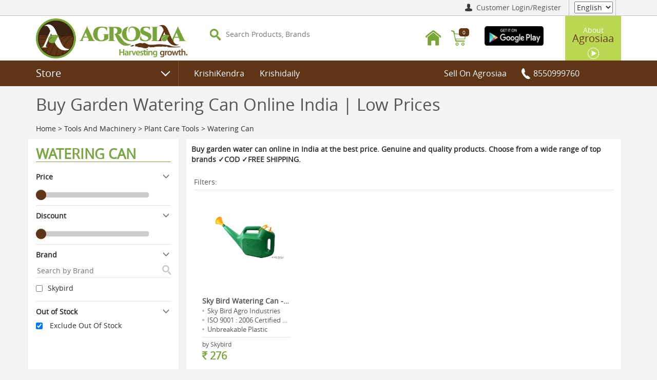

--- FILE ---
content_type: text/html; charset=UTF-8
request_url: https://agrosiaa.com/products/listing/watering-can
body_size: 21044
content:
<!DOCTYPE html>
<html lang="en">
<head>
    <title>Watering Can</title>
    <meta name="google-site-verification" content="NgZhWwVG8gL4c-NcfNDjjpTH18OrfzJczPZmv3G06ug" />
    <meta name="facebook-domain-verification" content="p2kmm4czqbag5b09ongdecdarlhul6" />
    <meta name="keyword" content="watering can online buy, small watering can buy, indoor watering can online, garden watering can online buy, plant watering can online, mini watering can buy
">
    <meta name="description" content="Buy garden water can online in India at the best price. Genuine and quality products. Choose from a wide range of top brands ✓COD ✓FREE SHIPPING. ">
    <meta http-equiv="Content-Type" content="text/html;charset=UTF-8">
    <meta charset="utf-8" />
    <meta name="viewport" content="width=device-width, initial-scale=1, maximum-scale=1, user-scalable=no">
    <meta name="csrf_token" content="naICmk7MPOMro7r6DT8jMqCzQOEbYSNFmXzfiq2x">  
    
    <meta name="facebook-domain-verification" content="darls1tl4yy02254uyspmls8ipeeb6" />

    <link rel="stylesheet" type="text/css" href="/assets/frontend/global/css/bootstrap.css"> 
    <link rel="stylesheet" type="text/css" href="/assets/frontend/global/css/mCustomScrollbar.min.css">

    <link rel="canonical" href="https://agrosiaa.com/products/listing/watering-can" />

    <link rel="stylesheet" type="text/css" href="/assets/frontend/global/css/jquery-ui.css">
    <link rel="stylesheet" type="text/css" href="/assets/frontend/global/css/MonthPicker.min.css">

    <link rel="stylesheet" type="text/css" href="/assets/frontend/global/css/styles/style.css">
    <link href="/assets/global/plugins/simple-line-icons/simple-line-icons.min.css" rel="stylesheet" type="text/css" />
    <link href="/assets/global/plugins/bootstrap-fileinput/bootstrap-fileinput.css" rel="stylesheet" type="text/css" />
    <link href="/assets/global/plugins/font-awesome/css/font-awesome.min.css" rel="stylesheet">
    <link href="/assets/layouts/layout3/css/themes/default.min.css" rel="stylesheet" type="text/css" id="style_color" />
    <link href="/assets/layouts/layout3/css/layout.min.css" rel="stylesheet" type="text/css" />
    <link href="/assets/global/plugins/bootstrap-datepicker/css/bootstrap-datepicker3.min.css" rel="stylesheet" type="text/css" />
    <link href="/assets/global/plugins/fancybox/source/jquery.fancybox.css" rel="stylesheet" type="text/css" />
    <style>
        body {
    font-size: 14px;
    background-image:none;
    background-size: 100% auto;
    background-color: #80808017 !important;
}
    </style>
    <!-- BEGIN PAGE LEVEL PLUGINS -->
<link href="/assets/frontend/plugin/bootstrap-slider/dist/css/bootstrap-slider.min.css" rel="stylesheet">
<style>
    .slider-track-high {
        background: #ccc;
    }

    .slider-track-low {
        background: #ccc;
    }

    .slider-selection {
        background: #7AA73C;
    }

    .slider-handle {
        background: #5E3517;
    }
    .buy-addcart-btns {
        display: flex !important;
        justify-content: space-between !important;
}
button.btn.btn-primary.btn-icon {
        margin-right: 0px !important;
}
body {
    overflow: unset !important;
    position: unset !important;
}
</style>
<!-- END PAGE LEVEL PLUGINS -->

     

        <!-- Google Tag Manager -->
        <script>(function(w,d,s,l,i){w[l]=w[l]||[];w[l].push({'gtm.start':
            new Date().getTime(),event:'gtm.js'});var f=d.getElementsByTagName(s)[0],
            j=d.createElement(s),dl=l!='dataLayer'?'&l='+l:'';j.async=true;j.src=
            'https://www.googletagmanager.com/gtm.js?id='+i+dl;f.parentNode.insertBefore(j,f);
        })(window,document,'script','dataLayer','GTM-K3DV5RL');
        </script>
    <!-- End Google Tag Manager -->
    

    

<!-- Google tag (gtag.js) -->
<script async src="https://www.googletagmanager.com/gtag/js?id=G-RH4CNMJ37E"></script>
<script>
  window.dataLayer = window.dataLayer || [];
  function gtag(){dataLayer.push(arguments);}
  gtag('js', new Date());

  gtag('config', 'G-RH4CNMJ37E');
</script>


<!-- Global site tag (gtag.js) - Google Ads: 801613018 --> <script async src="https://www.googletagmanager.com/gtag/js?id=AW-801613018"></script> <script> window.dataLayer = window.dataLayer || []; function gtag(){dataLayer.push(arguments);} gtag('js', new Date()); gtag('config', 'AW-801613018'); gtag('config', 'AW-801613018');</script>


<!-- Meta Pixel Code -->
<script>
!function(f,b,e,v,n,t,s)
{if(f.fbq)return;n=f.fbq=function(){n.callMethod?
n.callMethod.apply(n,arguments):n.queue.push(arguments)};
if(!f._fbq)f._fbq=n;n.push=n;n.loaded=!0;n.version='2.0';
n.queue=[];t=b.createElement(e);t.async=!0;
t.src=v;s=b.getElementsByTagName(e)[0];
s.parentNode.insertBefore(t,s)}(window, document,'script',
'https://connect.facebook.net/en_US/fbevents.js');
fbq('init', '758875749162507');
fbq('track', 'PageView');
</script>
<noscript><img height="1" width="1" style="display:none"
src="https://www.facebook.com/tr?id=758875749162507&ev=PageView&noscript=1"
/></noscript>
<!-- End Meta Pixel Code -->

</head>
<body>
<!-- Google Tag Manager (noscript) -->
    <noscript><iframe src="https://www.googletagmanager.com/ns.html?id=GTM-K3DV5RL"
                  height="0" width="0" style="display:none;visibility:hidden"></iframe></noscript>
<!-- End Google Tag Manager (noscript) -->
<div id="header">
    <input type="hidden" id="language" value="en">

    <style>

body {
    overflow: unset !important;
    position: unset !important;
}
    .newly-launched-wrap .products-wrap {
    background: unset;
    padding: 15px;
    overflow: hidden;
}
.newly-launched-wrap .new-product .out-of-stock {
    margin-left: 34px;
}

    @media  only screen and (max-width:480px){
        span#hide:focus .open {
    display: none !important;
}

.owl-item.active {
    width: 223px !important;
    margin-left:  -10px;
}
.owl-item.active .new-product {
    width: 216px;
    width: 2;
}
.owl-item .new-product {
    width: 300px;
}
.owl-item.active img {
    margin: auto !important;
}
.owl-item img {
    margin-left: 42px !important;
}

    }
</style>


                        
<div class="top-menu-wrap">
<!--	<div>
<marquee direction="left" style="height: 30px;width: 100%; padding-top: 3px" bgcolor="#7AA541">
Kindly take notice that on account of the end of financial year, deliveries for some of the products could be delayed; as our sellers prepare themselves for next financial year. Apologies for the inconvenience caused.
</marquee>
</div>-->

<style>
.blink_me {
  animation: blinker 1s linear infinite;
}

@keyframes  blinker {
  50% {
    opacity: 0.15;
  }
}
</style>
    <div class="container">
        <div class="menu top-menu">
            <ul class="pull-right">
                                                <li class="login-register">
                    <a href="/user/login" class="login">
                        <i></i>
                        <span>Customer Login/Register</span>
                    </a>
                    </li>
                                                   <li class="select-language">

                                <select class="selectpicker" name="change_language" id="change_language">

                                                                        <option value="en" selected>English</option>
                                                                                                <option value="mr">Marathi</option>
                                                            </select>
                            </li>



                <!--<li class="desktop-only"><a href="/seller/sign-up">Sell On Agrosiaa</a></li>-->
                <!--<li><a href="#">Help</a></li>-->
                <!-- <li class="download-app"><a href="#">Download App</a></li> -->
		<!--<li><a href="#">For Bulk Enquiries Call 9373157735</a></li>-->
                <!--<li>For Bulk Enquiries Call:<a href="tel:9373157735" style="color:blue;padding: 0 5px">9373157735</a>--> <a href="https://www.facebook.com/agrosiaa/" target="_blank" class="facebook"></a></a><a href="https://www.youtube.com/watch?v=copfN4w5ESM" class="youtube" target="_blank"></a></li>
                <!-- <li><a href="#">English</a></li>
                <li><a href="#">Marathi</a></li>
                <li><a href="#">Hindi</a></li> -->

            </ul>
        </div>
    </div>
</div>
    <style>

body {
    overflow: unset !important;
    position: unset !important;
}
   input[type=text] .select-category :focus {
            border: 1px solid rgba(81, 203, 238, 1);
        }
        a#about-button {
    padding: 0px 14px;
}
.newly-launched-wrap .price-wrap.top-border {
    margin-bottom: 50px;
}

.newly-launched-wrap .new-product .out-of-stock {
    margin-left: 34px;
}
@media  only screen and (max-width:480px){
  #header .quick-view {
    width: 100%;
}
.owl-item.active {
    width: 223px !important;
    margin-left:  -10px;
}
.owl-item.active .new-product {
    width: 216px;
    width: 2;
}
.owl-item .new-product {
    width: 300px;
}
.owl-item.active img {
    margin: auto !important;
}
.owl-item img {
    margin-left: 42px !important;
}
}
</style>
<div class="logo-wrap">
    <div class=container>
        <div class="menu clearfix">
            <ul class="clearfix">
              		                              <li class="mobile-only"><a href="#" class="side-menu-icon"></a></li>
                              <li class="logo"><a href="/"></a></li>
                                                <li class="select-category" id="search_header_main">
                    <input type="text" class="typeahead" placeholder="Search Products, Brands" style=""/>
                                    </li>
                <li class="desktop-only home-icon">
                  <a href="/"></a>
                </li>
                                <li class="cart ">
                    <a href="javascript:void(0);">
                        <span id = "qty">0</span>
                    </a>
                </li>

                <li class="desktop-only google-play">
                    <a href="https://goo.gl/ExnJkG" target="_blank"><img src="/assets/frontend/global/images/google_play_icon.png" alt="google_play_icon" class="img-responsive"></a>
                </li>
                <li class="about-agrosiaa">
                    <a href="javascript:void(0)" class="play-icon">
                    <a href="https://www.youtube.com/watch?v=copfN4w5ESM" id="about-button" data-toggle="modal" data-target="#video" class="play-icon">
                        <div>About</div>
                         <div class="desc">Agrosiaa</div>
                        <i></i>
                    </a>
                </li>
                            </ul>
        </div>
    </div>
</div>
<!-- video popup -->
<div id="video" class="modal fade" role="dialog">
  <div class="modal-dialog">

    <!-- Modal content-->
    <div class="modal-content">
      <div class="modal-header">
        <button type="button" class="close" data-dismiss="modal" class="stopVideo">&times;</button>
      </div>
      <div class="modal-body" id="modal-video">
          <iframe width="100%" id="iframeVideo" height="400px" src="https://www.youtube.com/embed/copfN4w5ESM" frameborder="0" allowfullscreen></iframe>
                    </iframe>
      </div>
      <!--<div class="modal-footer">
        <button type="button" class="btn btn-default stop" data-dismiss="modal">Close</button>
      </div>-->
    </div>
  </div>
</div>
<!-- video popup -->

    <div class="main-menu-wrap">
<div class="container">
<div class="row">
    <div class="col-xs-6 col-sm-3 col-md-3 category-list">
<a href="#" class="category-lbl"> Store  <i></i></a>
<div class="categories-wrap">
                <div class="category-list-item">
                                            <a href="/category/agro-chemicals">Agro Chemicals</a>
                                                    <div class="sub-categories">
                                <div class="item">
                                            <div class="title">Adjuvants</div>
                                        <ul>
                                                                                                                                                                <li><a href="/products/listing/sticking-and-wetting-agent">Sticking And Wetting Agent</a></li>
                                                                                                                                                                    </ul>
                                    </div>
                                <div class="item">
                                            <div class="title">Bio Fertilisers</div>
                                        <ul>
                                                                                                                                                                <li><a href="/products/listing/azotobactor">Azotobactor</a></li>
                                                                                                                                                                                                            <li><a href="/products/listing/composter">Composter</a></li>
                                                                                                                                                                                                            <li><a href="/products/listing/other-bio-fertilisers">Other Bio Fertilisers</a></li>
                                                                                                                                                                                                            <li><a href="/products/listing/phospho">Phospho</a></li>
                                                                                                                                                                                                            <li><a href="/products/listing/rhizo">Rhizo</a></li>
                                                                                                                                                                                                            <li><a href="/products/listing/tricho-card">Tricho Card</a></li>
                                                                                                                                                                                                            <li><a href="/products/listing/trichoderma">Trichoderma</a></li>
                                                                                                                                                                    </ul>
                                    </div>
                                <div class="item">
                                            <div class="title">Fertiliser</div>
                                        <ul>
                                                                                                                                                                <li><a href="/products/listing/fertiliser1">Fertilisers</a></li>
                                                                                                                                                                                                            <li><a href="/products/listing/micro-nutrients">Micro Nutrients</a></li>
                                                                                                                                                                    </ul>
                                    </div>
                                <div class="item">
                                            <div class="title">Organic Fertiliser</div>
                                        <ul>
                                                                                                                                                                <li><a href="/products/listing/animal-manure">Animal Manure</a></li>
                                                                                                                                                                                                            <li><a href="/products/listing/bio-and-agri-compost">Bio And Agri Compost</a></li>
                                                                                                                                                                                                            <li><a href="/products/listing/fish-and-bone-meal">Fish And Bone Meal</a></li>
                                                                                                                                                                                                            <li><a href="/products/listing/natural-extracts">Natural Extracts</a></li>
                                                                                                                                                                                                            <li><a href="/products/listing/vermi-compost">Vermi Compost</a></li>
                                                                                                                                                                    </ul>
                                    </div>
                                <div class="item">
                                            <div class="title">Organic Pesticide</div>
                                        <ul>
                                                                                                                                                                <li><a href="/products/listing/bio-fungicide">Biological And Botanical Fungicide</a></li>
                                                                                                                                                                                                            <li><a href="/products/listing/organic-pesticide1">Biological And Botanical Insecticide</a></li>
                                                                                                                                                                                                            <li><a href="/products/listing/bio-nematicide">Biological And Botanical Nematicide</a></li>
                                                                                                                                                                    </ul>
                                    </div>
                                <div class="item">
                                            <div class="title">Pesticide</div>
                                        <ul>
                                                                                                                                                                <li><a href="/products/listing/fungicide">Fungicide</a></li>
                                                                                                                                                                                                            <li><a href="/products/listing/herbicide">Herbicide</a></li>
                                                                                                                                                                                                            <li><a href="/products/listing/insecticide">Insecticide</a></li>
                                                                                                                                                                    </ul>
                                    </div>
                                <div class="item">
                                            <div class="title">Plant Growth Regulators</div>
                                        <ul>
                                                                                                                                                                <li><a href="/products/listing/plant-growth-promoter">Plant Growth Promoter</a></li>
                                                                                                                                                                    </ul>
                                    </div>
                            </div>
                    </div>
                    <div class="category-list-item">
                                            <a href="/category/allied-products">Allied Products</a>
                                                    <div class="sub-categories">
                                <div class="item">
                                            <div class="title">Electrical Products</div>
                                        <ul>
                                                                                                                                                                <li><a href="/products/listing/bulbs-1">Bulbs</a></li>
                                                                                                                                                                                                            <li><a href="/products/listing/lanterns">Lanterns</a></li>
                                                                                                                                                                                                            <li><a href="/products/listing/sprayer-light-system">Sprayer - Light System</a></li>
                                                                                                                                                                                                            <li><a href="/products/listing/sprayer-mobile-charger">Sprayer - Mobile Charger</a></li>
                                                                                                                                                                                                            <li><a href="/products/listing/torch">Torch</a></li>
                                                                                                                                                                    </ul>
                                    </div>
                                <div class="item">
                                            <div class="title">Farm Handling Products</div>
                                        <ul>
                                                                                                                                                                <li><a href="/products/listing/brush-cleaning">Brush Cleaning</a></li>
                                                                                                                                                                                                            <li><a href="/products/listing/buckets">Buckets</a></li>
                                                                                                                                                                                                            <li><a href="/products/listing/crates">Crates</a></li>
                                                                                                                                                                                                            <li><a href="/products/listing/ghamela">Ghamela</a></li>
                                                                                                                                                                                                            <li><a href="/products/listing/hydroponic-trays">Hydroponic Trays</a></li>
                                                                                                                                                                                                            <li><a href="/products/listing/lids-milk-cans">Lids Milk Cans</a></li>
                                                                                                                                                                                                            <li><a href="/products/listing/mats-for-animals">Mats For Animals</a></li>
                                                                                                                                                                                                            <li><a href="/products/listing/milk-cans">Milk Cans</a></li>
                                                                                                                                                                                                            <li><a href="/products/listing/plastic-drinking-water-pots">Plastic Water Pots</a></li>
                                                                                                                                                                                                            <li><a href="/products/listing/rope">Rope</a></li>
                                                                                                                                                                                                            <li><a href="/products/listing/seedling-trays">Seedling Trays</a></li>
                                                                                                                                                                                                            <li><a href="/products/listing/stacking-cord">Stacking Cord</a></li>
                                                                                                                                                                                                            <li><a href="/products/listing/supali">Supali</a></li>
                                                                                                                                                                    </ul>
                                    </div>
                                <div class="item">
                                            <div class="title">Packaging Products</div>
                                        <ul>
                                                                                                                                                                <li><a href="/products/listing/bubble-sheet">Bubble Sheet</a></li>
                                                                                                                                                                                                            <li><a href="/products/listing/corrugated-boxes-and-sheets">Corrugated Boxes And Sheets</a></li>
                                                                                                                                                                                                            <li><a href="/products/listing/foam-net">Foam Net</a></li>
                                                                                                                                                                                                            <li><a href="/products/listing/foam-sheet">Foam Sheet</a></li>
                                                                                                                                                                                                            <li><a href="/products/listing/fruit-vegetable-net-bags">Fruit Vegetable Net Bags</a></li>
                                                                                                                                                                                                            <li><a href="/products/listing/hdpe-pp-bags">Hdpe Pp Bags</a></li>
                                                                                                                                                                                                            <li><a href="/products/listing/jute-bags">Jute Bags</a></li>
                                                                                                                                                                                                            <li><a href="/products/listing/leno-bags">Leno Bags</a></li>
                                                                                                                                                                                                            <li><a href="/products/listing/plastic-containers">Plastic Containers</a></li>
                                                                                                                                                                                                            <li><a href="/products/listing/strech-film">Strech Film</a></li>
                                                                                                                                                                    </ul>
                                    </div>
                                <div class="item">
                                            <div class="title">Pest Control Products</div>
                                        <ul>
                                                                                                                                                                <li><a href="/products/listing/pheromon-traps">Pheromon Traps</a></li>
                                                                                                                                                                                                            <li><a href="/products/listing/trap-pads">Trap Pads</a></li>
                                                                                                                                                                    </ul>
                                    </div>
                                <div class="item">
                                            <div class="title">Plastic Nets</div>
                                        <ul>
                                                                                                                                                                <li><a href="/products/listing/anti-bird-net">Anti Bird Net</a></li>
                                                                                                                                                                                                            <li><a href="/products/listing/bud-cap-net">Bud Cap Net</a></li>
                                                                                                                                                                                                            <li><a href="/products/listing/compound-cover-net">Compound Cover/net</a></li>
                                                                                                                                                                                                            <li><a href="/products/listing/crop-support-net">Crop Support Net</a></li>
                                                                                                                                                                                                            <li><a href="/products/listing/grape-net">Grape Net</a></li>
                                                                                                                                                                                                            <li><a href="/products/listing/insect-net">Insect Net</a></li>
                                                                                                                                                                                                            <li><a href="/products/listing/sericulture-net">Sericulture Net</a></li>
                                                                                                                                                                                                            <li><a href="/products/listing/shade-net">Shade Net</a></li>
                                                                                                                                                                    </ul>
                                    </div>
                                <div class="item">
                                            <div class="title">Plastic Sheet</div>
                                        <ul>
                                                                                                                                                                <li><a href="/products/listing/anti-hail-sheet">Anti Hail Sheet</a></li>
                                                                                                                                                                                                            <li><a href="/products/listing/farm-pond-liner">Farm Pond Liner</a></li>
                                                                                                                                                                                                            <li><a href="/products/listing/mulching-film">Mulching Film</a></li>
                                                                                                                                                                                                            <li><a href="/products/listing/non-woven-fabric-sheet">Non-woven Fabric - Sheet</a></li>
                                                                                                                                                                                                            <li><a href="/products/listing/non-woven-fabric-tube">Non-woven Fabric - Tube</a></li>
                                                                                                                                                                                                            <li><a href="/products/listing/nursery-bags">Nursery Bags</a></li>
                                                                                                                                                                                                            <li><a href="/products/listing/polyhouse-greenhouse-film">Polyhouse Greenhouse Film</a></li>
                                                                                                                                                                                                            <li><a href="/products/listing/poncho">Poncho</a></li>
                                                                                                                                                                                                            <li><a href="/products/listing/poultry-curtains">Poultry Curtains</a></li>
                                                                                                                                                                                                            <li><a href="/products/listing/silage-bags">Silage Bags</a></li>
                                                                                                                                                                                                            <li><a href="/products/listing/tarpaulin-sheet">Tarpaulin Sheet</a></li>
                                                                                                                                                                                                            <li><a href="/products/listing/tents">Tents</a></li>
                                                                                                                                                                                                            <li><a href="/products/listing/vermi-compost-bed">Vermi Compost Bed</a></li>
                                                                                                                                                                    </ul>
                                    </div>
                            </div>
                    </div>
                    <div class="category-list-item">
                                            <a href="/category/farmers-market">Farmers Market</a>
                                                    <div class="sub-categories">
                                <div class="item">
                                            <div class="title">Beverages</div>
                                        <ul>
                                                                                                                                                                <li><a href="/products/listing/coffee">Coffee</a></li>
                                                                                                                                                                                                            <li><a href="/products/listing/juices">Juices</a></li>
                                                                                                                                                                                                            <li><a href="/products/listing/tea">Tea</a></li>
                                                                                                                                                                    </ul>
                                    </div>
                                <div class="item">
                                            <div class="title">Cosmetics</div>
                                        <ul>
                                                                                                                                                                <li><a href="/products/listing/baby-care">Baby Care</a></li>
                                                                                                                                                                                                            <li><a href="/products/listing/bath-care">Bath Care</a></li>
                                                                                                                                                                                                            <li><a href="/products/listing/body-care">Body Care</a></li>
                                                                                                                                                                                                            <li><a href="/products/listing/face-care">Face Care</a></li>
                                                                                                                                                                                                            <li><a href="/products/listing/hair-care">Hair Care</a></li>
                                                                                                                                                                                                            <li><a href="/products/listing/teeth-care">Teeth Care</a></li>
                                                                                                                                                                    </ul>
                                    </div>
                                <div class="item">
                                            <div class="title">Dairy Products</div>
                                        <ul>
                                                                                                                                                                <li><a href="/products/listing/butter">Butter</a></li>
                                                                                                                                                                                                            <li><a href="/products/listing/cheese">Cheese</a></li>
                                                                                                                                                                                                            <li><a href="/products/listing/cream">Cream</a></li>
                                                                                                                                                                                                            <li><a href="/products/listing/ghee">Ghee</a></li>
                                                                                                                                                                                                            <li><a href="/products/listing/milk">Milk</a></li>
                                                                                                                                                                                                            <li><a href="/products/listing/milk-powder">Milk Powder</a></li>
                                                                                                                                                                                                            <li><a href="/products/listing/paneer">Paneer</a></li>
                                                                                                                                                                    </ul>
                                    </div>
                                <div class="item">
                                            <div class="title">Fresh Food</div>
                                        <ul>
                                                                                                                                                                                    </ul>
                                    </div>
                                <div class="item">
                                            <div class="title">Health Supplements</div>
                                        <ul>
                                                                                                                                                                <li><a href="/products/listing/ayurvedic-supplements">Ayurvedic Supplements</a></li>
                                                                                                                                                                                                            <li><a href="/products/listing/health-beverages">Health Beverages</a></li>
                                                                                                                                                                    </ul>
                                    </div>
                                <div class="item">
                                            <div class="title">Packed Food</div>
                                        <ul>
                                                                                                                                                                <li><a href="/products/listing/chilli-flex">Chilli Flex</a></li>
                                                                                                                                                                                                            <li><a href="/products/listing/flour">Flour</a></li>
                                                                                                                                                                                                            <li><a href="/products/listing/international-food">International Food</a></li>
                                                                                                                                                                                                            <li><a href="/products/listing/nuts-and-seeds">Nuts And Seeds</a></li>
                                                                                                                                                                                                            <li><a href="/products/listing/oils">Oils</a></li>
                                                                                                                                                                                                            <li><a href="/products/listing/processed-food">Processed Food</a></li>
                                                                                                                                                                                                            <li><a href="/products/listing/pulses-and-beans">Pulses And Beans</a></li>
                                                                                                                                                                                                            <li><a href="/products/listing/ready-to-eat-food">Ready To Eat Food</a></li>
                                                                                                                                                                                                            <li><a href="/products/listing/rice">Rice</a></li>
                                                                                                                                                                                                            <li><a href="/products/listing/spices">Spices</a></li>
                                                                                                                                                                    </ul>
                                    </div>
                            </div>
                    </div>
                    <div class="category-list-item">
                                            <a href="/category/garden">Garden</a>
                                                    <div class="sub-categories">
                                <div class="item">
                                            <div class="title">Artificial Plants</div>
                                        <ul>
                                                                                                                                                                <li><a href="/products/listing/artificial-bouquets">Artificial Bouquets</a></li>
                                                                                                                                                                                                            <li><a href="/products/listing/artificial-turf">Artificial Turf</a></li>
                                                                                                                                                                                                            <li><a href="/products/listing/bamboo-plants">Bamboo Plants</a></li>
                                                                                                                                                                                                            <li><a href="/products/listing/1cactus-and-succulents">Cactus And Succulent</a></li>
                                                                                                                                                                                                            <li><a href="/products/listing/hanging-creepers">Hanging Creepers</a></li>
                                                                                                                                                                                                            <li><a href="/products/listing/topiary">Topiary</a></li>
                                                                                                                                                                    </ul>
                                    </div>
                                <div class="item">
                                            <div class="title">Garden Furniture And Decor</div>
                                        <ul>
                                                                                                                                                                <li><a href="/products/listing/artifacts">Artifacts</a></li>
                                                                                                                                                                                                            <li><a href="/products/listing/barbecue-grill-and-accessories">Barbecue Grill And Accessories</a></li>
                                                                                                                                                                                                            <li><a href="/products/listing/bird-feeders-and-nests">Bird Feeders And Nests</a></li>
                                                                                                                                                                                                            <li><a href="/products/listing/carving-panels-and-screens">Carving Panels And Screens</a></li>
                                                                                                                                                                                                            <li><a href="/products/listing/garden-benches">Garden Benches</a></li>
                                                                                                                                                                                                            <li><a href="/products/listing/garden-sofaset">Garden Sofaset</a></li>
                                                                                                                                                                                                            <li><a href="/products/listing/garden-sticks">Garden Sticks</a></li>
                                                                                                                                                                                                            <li><a href="/products/listing/garden-table-and-chairs">Garden Table And Chairs</a></li>
                                                                                                                                                                                                            <li><a href="/products/listing/garden-umbrella">Garden Umbrella</a></li>
                                                                                                                                                                                                            <li><a href="/products/listing/garden-waste-trolley">Garden Waste Trolley</a></li>
                                                                                                                                                                                                            <li><a href="/products/listing/gazebos">Gazebos</a></li>
                                                                                                                                                                                                            <li><a href="/products/listing/hamock">Hamock</a></li>
                                                                                                                                                                                                            <li><a href="/products/listing/lamps">Lamps</a></li>
                                                                                                                                                                                                            <li><a href="/products/listing/pillars">Pillars</a></li>
                                                                                                                                                                                                            <li><a href="/products/listing/wall-mount-hose-hanger">Wall Mount Hose Hanger</a></li>
                                                                                                                                                                                                            <li><a href="/products/listing/water-fountains">Water Fountains</a></li>
                                                                                                                                                                                                            <li><a href="/products/listing/waterjelly">Waterjelly</a></li>
                                                                                                                                                                    </ul>
                                    </div>
                                <div class="item">
                                            <div class="title">Kits</div>
                                        <ul>
                                                                                                                                                                <li><a href="/products/listing/flower-growing-kit">Flower Growing Kit</a></li>
                                                                                                                                                                                                            <li><a href="/products/listing/herb-growing-kit">Herb Growing Kit</a></li>
                                                                                                                                                                                                            <li><a href="/products/listing/mix-plant-growing-kit">Mix Plant Growing Kit</a></li>
                                                                                                                                                                                                            <li><a href="/products/listing/vegetable-growing-kit">Vegetable Growing Kit</a></li>
                                                                                                                                                                    </ul>
                                    </div>
                                <div class="item">
                                            <div class="title">Pebbles And Stones</div>
                                        <ul>
                                                                                                                                                                <li><a href="/products/listing/cobble-stones">Cobble Stones</a></li>
                                                                                                                                                                                                            <li><a href="/products/listing/onyx-pebbles">Onyx Pebbles</a></li>
                                                                                                                                                                                                            <li><a href="/products/listing/pebble-chips">Pebble Chips</a></li>
                                                                                                                                                                                                            <li><a href="/products/listing/polished-pebbels">Polished Pebbels</a></li>
                                                                                                                                                                                                            <li><a href="/products/listing/unpolished-pebbles">Unpolished Pebbles</a></li>
                                                                                                                                                                    </ul>
                                    </div>
                                <div class="item">
                                            <div class="title">Plants</div>
                                        <ul>
                                                                                                                                                                <li><a href="/products/listing/aquatic-plants">Aquatic Plants</a></li>
                                                                                                                                                                                                            <li><a href="/products/listing/avenue-trees">Avenue Trees</a></li>
                                                                                                                                                                                                            <li><a href="/products/listing/bamboo-and-grass-plants">Bamboo And Grass Plants</a></li>
                                                                                                                                                                                                            <li><a href="/products/listing/bonsai">Bonsai</a></li>
                                                                                                                                                                                                            <li><a href="/products/listing/cactus-and-succulents">Cactus And Succulents</a></li>
                                                                                                                                                                                                            <li><a href="/products/listing/climbers-and-creepers">Climbers And Creepers</a></li>
                                                                                                                                                                                                            <li><a href="/products/listing/ferns-and-palms-and-cycads">Ferns And Palms And Cycads</a></li>
                                                                                                                                                                                                            <li><a href="/products/listing/flowering-plants">Flowering Plants</a></li>
                                                                                                                                                                                                            <li><a href="/products/listing/foliage-plants">Foliage Plants</a></li>
                                                                                                                                                                                                            <li><a href="/products/listing/fruit-plants">Fruit Plants</a></li>
                                                                                                                                                                                                            <li><a href="/products/listing/herbs-and-medicinal-plants">Herbs And Medicinal Plants</a></li>
                                                                                                                                                                                                            <li><a href="/products/listing/lawn">Lawn</a></li>
                                                                                                                                                                                                            <li><a href="/products/listing/topiary-plants">Topiary Plants</a></li>
                                                                                                                                                                                                            <li><a href="/products/listing/vegetable-and-spices-plants">Vegetable And Spices Plants</a></li>
                                                                                                                                                                                                            <li><a href="/products/listing/vertical-garden-plants">Vertical Garden Plants</a></li>
                                                                                                                                                                    </ul>
                                    </div>
                                <div class="item">
                                            <div class="title">Pots And Planters</div>
                                        <ul>
                                                                                                                                                                <li><a href="/products/listing/cerramic-pots">Cerramic Pots</a></li>
                                                                                                                                                                                                            <li><a href="/products/listing/designer-pots">Designer Pots</a></li>
                                                                                                                                                                                                            <li><a href="/products/listing/fiber-pots">Fiber Pots</a></li>
                                                                                                                                                                                                            <li><a href="/products/listing/flower-tower-planters">Flower Tower Planters</a></li>
                                                                                                                                                                                                            <li><a href="/products/listing/flower-vases">Flower Vases</a></li>
                                                                                                                                                                                                            <li><a href="/products/listing/gift-planters">Gift Planters</a></li>
                                                                                                                                                                                                            <li><a href="/products/listing/hanging-baskets">Hanging Baskets</a></li>
                                                                                                                                                                                                            <li><a href="/products/listing/illuminated-planters">Illuminated Planters</a></li>
                                                                                                                                                                                                            <li><a href="/products/listing/mettalic-planters">Mettalic Planters</a></li>
                                                                                                                                                                                                            <li><a href="/products/listing/plastic-pots">Plastic Pots</a></li>
                                                                                                                                                                                                            <li><a href="/products/listing/railing-planters">Railing Planters</a></li>
                                                                                                                                                                                                            <li><a href="/products/listing/self-watering-planters">Self Watering Planters</a></li>
                                                                                                                                                                                                            <li><a href="/products/listing/stainless-steel-planters">Stainless Steel Planters</a></li>
                                                                                                                                                                                                            <li><a href="/products/listing/terracota-pots">Terracota Pots</a></li>
                                                                                                                                                                                                            <li><a href="/products/listing/vertical-wall-panels">Vertical Wall Panels</a></li>
                                                                                                                                                                                                            <li><a href="/products/listing/wooden-planters">Wooden Planters</a></li>
                                                                                                                                                                    </ul>
                                    </div>
                                <div class="item">
                                            <div class="title">Soil And Growing Media</div>
                                        <ul>
                                                                                                                                                                <li><a href="/products/listing/aggregate-stone">Aggregate Stone</a></li>
                                                                                                                                                                                                            <li><a href="/products/listing/black-soil-or-poyta-matti">Black Soil Or Poyta Matti</a></li>
                                                                                                                                                                                                            <li><a href="/products/listing/coco-chips">Coco Chips</a></li>
                                                                                                                                                                                                            <li><a href="/products/listing/coco-peat">Coco Peat</a></li>
                                                                                                                                                                                                            <li><a href="/products/listing/coir-stick">Coir Stick</a></li>
                                                                                                                                                                                                            <li><a href="/products/listing/cow-dung-manure">Cow Dung Manure</a></li>
                                                                                                                                                                                                            <li><a href="/products/listing/mulching-mat">Mulching Mat</a></li>
                                                                                                                                                                                                            <li><a href="/products/listing/red-soil">Red Soil</a></li>
                                                                                                                                                                                                            <li><a href="/products/listing/soil-less-media">Soil Less Media</a></li>
                                                                                                                                                                    </ul>
                                    </div>
                            </div>
                    </div>
                    <div class="category-list-item">
                                            <a href="/category/information">Information</a>
                                                    <div class="sub-categories">
                                <div class="item">
                                            <div class="title">Books</div>
                                        <ul>
                                                                                                                                                                <li><a href="/products/listing/books-agro-chemicals">Books - Agro Chemicals</a></li>
                                                                                                                                                                                                            <li><a href="/products/listing/books-animals">Books - Animals</a></li>
                                                                                                                                                                                                            <li><a href="/products/listing/books-cereals">Books - Cereals</a></li>
                                                                                                                                                                                                            <li><a href="/products/listing/books-farming-practices">Books - Farming Practices</a></li>
                                                                                                                                                                                                            <li><a href="/products/listing/books-finance-schemes">Books - Finance Schemes</a></li>
                                                                                                                                                                                                            <li><a href="/products/listing/books-flowers">Books - Flowers</a></li>
                                                                                                                                                                                                            <li><a href="/products/listing/books-forestry">Books - Forestry</a></li>
                                                                                                                                                                                                            <li><a href="/products/listing/books-fruits">Books - Fruits</a></li>
                                                                                                                                                                                                            <li><a href="/products/listing/books-gardening">Books - Gardening</a></li>
                                                                                                                                                                                                            <li><a href="/products/listing/books-governmental-schemes">Books - Government Schemes</a></li>
                                                                                                                                                                                                            <li><a href="/products/listing/books-medicinal-plants">Books - Medicinal Plants</a></li>
                                                                                                                                                                                                            <li><a href="/products/listing/books-vegetables">Books - Vegetables</a></li>
                                                                                                                                                                    </ul>
                                    </div>
                                <div class="item">
                                            <div class="title">Compact Disc</div>
                                        <ul>
                                                                                                                                                                <li><a href="/products/listing/cd-agro-chemicals">Cd - Agro Chemicals</a></li>
                                                                                                                                                                                                            <li><a href="/products/listing/cd-animals">Cd - Animals</a></li>
                                                                                                                                                                                                            <li><a href="/products/listing/cd-cereals">Cd - Cereals</a></li>
                                                                                                                                                                                                            <li><a href="/products/listing/cd-farming-practices">Cd - Farming Practices</a></li>
                                                                                                                                                                                                            <li><a href="/products/listing/cd-finance-schemes">Cd - Finance Schemes</a></li>
                                                                                                                                                                                                            <li><a href="/products/listing/cd-flowers">Cd - Flowers</a></li>
                                                                                                                                                                                                            <li><a href="/products/listing/cd-forestry">Cd - Forestry</a></li>
                                                                                                                                                                                                            <li><a href="/products/listing/cd-fruits">Cd - Fruits</a></li>
                                                                                                                                                                                                            <li><a href="/products/listing/cd-gardening">Cd - Gardening</a></li>
                                                                                                                                                                                                            <li><a href="/products/listing/cd-governmental-schemes">Cd - Government Schemes</a></li>
                                                                                                                                                                                                            <li><a href="/products/listing/cd-medicinal-plants">Cd - Medicinal Plants</a></li>
                                                                                                                                                                                                            <li><a href="/products/listing/cd-vegetables">Cd - Vegetables</a></li>
                                                                                                                                                                    </ul>
                                    </div>
                            </div>
                    </div>
                    <div class="category-list-item">
                                            <a href="/category/irrigation">Irrigation</a>
                                                    <div class="sub-categories">
                                <div class="item">
                                            <div class="title">Agri Sprinkler Set</div>
                                        <ul>
                                                                                                                                                                <li><a href="/products/listing/agri-sprinkler-gi-riser-pipe">Agri Sprinkler Gi Riser Pipe</a></li>
                                                                                                                                                                                                            <li><a href="/products/listing/agri-sprinkler-hdpe-bend">Agri Sprinkler Hdpe Bend</a></li>
                                                                                                                                                                                                            <li><a href="/products/listing/agri-sprinkler-hdpe-end-cap">Agri Sprinkler Hdpe End Cap</a></li>
                                                                                                                                                                                                            <li><a href="/products/listing/agri-sprinkler-hdpe-footbatten-assly">Agri Sprinkler Hdpe Footbatten Assly</a></li>
                                                                                                                                                                                                            <li><a href="/products/listing/agri-sprinkler-hdpe-pcn">Agri Sprinkler Hdpe Pcn</a></li>
                                                                                                                                                                                                            <li><a href="/products/listing/agri-sprinkler-hdpe-pipe">Agri Sprinkler Hdpe Pipe</a></li>
                                                                                                                                                                                                            <li><a href="/products/listing/agri-sprinkler-hdpe-tee">Agri Sprinkler Hdpe Tee</a></li>
                                                                                                                                                                                                            <li><a href="/products/listing/agri-sprinkler-nozzle">Agri Sprinkler Nozzle</a></li>
                                                                                                                                                                    </ul>
                                    </div>
                                <div class="item">
                                            <div class="title">Drip Irrigation</div>
                                        <ul>
                                                                                                                                                                <li><a href="/products/listing/dripper-online">Dripper Online</a></li>
                                                                                                                                                                                                            <li><a href="/products/listing/dripper-plug">Dripper Plug</a></li>
                                                                                                                                                                                                            <li><a href="/products/listing/elbow">Elbow</a></li>
                                                                                                                                                                                                            <li><a href="/products/listing/end-cap">End Cap</a></li>
                                                                                                                                                                                                            <li><a href="/products/listing/grommet">Grommet</a></li>
                                                                                                                                                                                                            <li><a href="/products/listing/grommet-plug">Grommet Plug</a></li>
                                                                                                                                                                                                            <li><a href="/products/listing/inline-lateral">Inline Lateral</a></li>
                                                                                                                                                                                                            <li><a href="/products/listing/joinner">Joinner</a></li>
                                                                                                                                                                                                            <li><a href="/products/listing/lateral-cock">Lateral Cock</a></li>
                                                                                                                                                                                                            <li><a href="/products/listing/micro-tube">Micro Tube</a></li>
                                                                                                                                                                                                            <li><a href="/products/listing/pin-connector">Pin Connector</a></li>
                                                                                                                                                                                                            <li><a href="/products/listing/plain-online-lateral">Plain Online Lateral</a></li>
                                                                                                                                                                                                            <li><a href="/products/listing/take-off">Take Off</a></li>
                                                                                                                                                                                                            <li><a href="/products/listing/tee">Tee</a></li>
                                                                                                                                                                    </ul>
                                    </div>
                                <div class="item">
                                            <div class="title">Filtration And Fertigation</div>
                                        <ul>
                                                                                                                                                                <li><a href="/products/listing/disc-filter">Disc Filter</a></li>
                                                                                                                                                                                                            <li><a href="/products/listing/fertiliser-injector-ventury">Fertiliser Injector Ventury</a></li>
                                                                                                                                                                                                            <li><a href="/products/listing/fertiliser-tank">Fertiliser Tank</a></li>
                                                                                                                                                                                                            <li><a href="/products/listing/header-assembly">Header Assembly</a></li>
                                                                                                                                                                                                            <li><a href="/products/listing/hydro-cyclone-filter">Hydro Cyclone Filter</a></li>
                                                                                                                                                                                                            <li><a href="/products/listing/sand-filter">Sand Filter</a></li>
                                                                                                                                                                                                            <li><a href="/products/listing/screen-filter">Screen Filter</a></li>
                                                                                                                                                                    </ul>
                                    </div>
                                <div class="item">
                                            <div class="title">Landscape Irrigation</div>
                                        <ul>
                                                                                                                                                                <li><a href="/products/listing/controllers">Controllers</a></li>
                                                                                                                                                                                                            <li><a href="/products/listing/dripper-stake">Dripper Stake</a></li>
                                                                                                                                                                                                            <li><a href="/products/listing/foggers">Foggers</a></li>
                                                                                                                                                                                                            <li><a href="/products/listing/jets">Jets</a></li>
                                                                                                                                                                                                            <li><a href="/products/listing/micro-sprinkler-adapter">Micro Sprinkler Adapter</a></li>
                                                                                                                                                                                                            <li><a href="/products/listing/micro-sprinkler-pin-connector">Micro Sprinkler Pin Connector</a></li>
                                                                                                                                                                                                            <li><a href="/products/listing/micro-sprinkler-stake">Micro Sprinkler Stake</a></li>
                                                                                                                                                                                                            <li><a href="/products/listing/mini-sprinkler-adapter">Mini Sprinkler Adapter</a></li>
                                                                                                                                                                                                            <li><a href="/products/listing/mini-sprinkler-end-plug">Mini Sprinkler End Plug</a></li>
                                                                                                                                                                                                            <li><a href="/products/listing/mini-sprinkler-female-connector">Mini Sprinkler Female Connector</a></li>
                                                                                                                                                                                                            <li><a href="/products/listing/mini-sprinkler-male-connector">Mini Sprinkler Male Connector</a></li>
                                                                                                                                                                                                            <li><a href="/products/listing/mini-sprinkler-stake">Mini Sprinkler Stake</a></li>
                                                                                                                                                                                                            <li><a href="/products/listing/misters">Misters</a></li>
                                                                                                                                                                                                            <li><a href="/products/listing/sprinkler-gear-driven">Sprinkler Gear Driven</a></li>
                                                                                                                                                                                                            <li><a href="/products/listing/sprinkler-impact">Sprinkler Impact</a></li>
                                                                                                                                                                                                            <li><a href="/products/listing/sprinkler-micro">Sprinkler Micro</a></li>
                                                                                                                                                                                                            <li><a href="/products/listing/sprinkler-mini">Sprinkler Mini</a></li>
                                                                                                                                                                                                            <li><a href="/products/listing/sprinkler-rain-gun">Sprinkler Rain Gun</a></li>
                                                                                                                                                                                                            <li><a href="/products/listing/sprinkler-spray">Sprinkler Spray</a></li>
                                                                                                                                                                                                            <li><a href="/products/listing/swing-joint">Swing Joint</a></li>
                                                                                                                                                                                                            <li><a href="/products/listing/valve-box">Valve Box</a></li>
                                                                                                                                                                    </ul>
                                    </div>
                                <div class="item">
                                            <div class="title">Motors And Pumps</div>
                                        <ul>
                                                                                                                                                                <li><a href="/products/listing/borewell-pumps">Borewell Pumps</a></li>
                                                                                                                                                                                                            <li><a href="/products/listing/engine-driven-pumps">Engine Driven Pumps</a></li>
                                                                                                                                                                                                            <li><a href="/products/listing/monoblock-pumps">Monoblock Pumps</a></li>
                                                                                                                                                                                                            <li><a href="/products/listing/open-well-pumps">Open Well Pumps</a></li>
                                                                                                                                                                                                            <li><a href="/products/listing/waste-water-pumps">Waste Water Pumps</a></li>
                                                                                                                                                                    </ul>
                                    </div>
                                <div class="item">
                                            <div class="title">Pipes And Fittings</div>
                                        <ul>
                                                                                                                                                                <li><a href="/products/listing/astm-elbow">Astm Elbow</a></li>
                                                                                                                                                                                                            <li><a href="/products/listing/astm-end-cap">Astm End Cap</a></li>
                                                                                                                                                                                                            <li><a href="/products/listing/astm-fta">Astm Fta</a></li>
                                                                                                                                                                                                            <li><a href="/products/listing/astm-mta">Astm Mta</a></li>
                                                                                                                                                                                                            <li><a href="/products/listing/astm-pipe">Astm Pipe</a></li>
                                                                                                                                                                                                            <li><a href="/products/listing/astm-reducer">Astm Reducer</a></li>
                                                                                                                                                                                                            <li><a href="/products/listing/astm-reducing-bush">Astm Reducing Bush</a></li>
                                                                                                                                                                                                            <li><a href="/products/listing/astm-reducing-elbow">Astm Reducing Elbow</a></li>
                                                                                                                                                                                                            <li><a href="/products/listing/astm-socket-coupler">Astm Socket Coupler</a></li>
                                                                                                                                                                                                            <li><a href="/products/listing/astm-tee">Astm Tee</a></li>
                                                                                                                                                                                                            <li><a href="/products/listing/astm-union">Astm Union</a></li>
                                                                                                                                                                                                            <li><a href="/products/listing/column-pipe">Column Pipe</a></li>
                                                                                                                                                                                                            <li><a href="/products/listing/compression-bend">Compression Bend</a></li>
                                                                                                                                                                                                            <li><a href="/products/listing/compression-coupler">Compression Coupler</a></li>
                                                                                                                                                                                                            <li><a href="/products/listing/compression-end-cap">Compression End Cap</a></li>
                                                                                                                                                                                                            <li><a href="/products/listing/compression-mta">Compression Mta</a></li>
                                                                                                                                                                                                            <li><a href="/products/listing/compression-reducer">Compression Reducer</a></li>
                                                                                                                                                                                                            <li><a href="/products/listing/compression-tee">Compression Tee</a></li>
                                                                                                                                                                                                            <li><a href="/products/listing/hdpe-bend">Hdpe Bend</a></li>
                                                                                                                                                                                                            <li><a href="/products/listing/hdpe-end-cap">Hdpe End Cap</a></li>
                                                                                                                                                                                                            <li><a href="/products/listing/hdpe-flange-blind">Hdpe Flange Blind</a></li>
                                                                                                                                                                                                            <li><a href="/products/listing/hdpe-flange-slippon">Hdpe Flange Slippon</a></li>
                                                                                                                                                                                                            <li><a href="/products/listing/hdpe-pipe">Hdpe Pipe</a></li>
                                                                                                                                                                                                            <li><a href="/products/listing/hpde-pipe-end-long-neck">Hdpe Pipe End Long Neck</a></li>
                                                                                                                                                                                                            <li><a href="/products/listing/hdpe-pipe-end-short-neck">Hdpe Pipe End Short Neck</a></li>
                                                                                                                                                                                                            <li><a href="/products/listing/hdpe-reducer">Hdpe Reducer</a></li>
                                                                                                                                                                                                            <li><a href="/products/listing/hdpe-tee">Hdpe Tee</a></li>
                                                                                                                                                                                                            <li><a href="/products/listing/pvc-elbow">Pvc Elbow</a></li>
                                                                                                                                                                                                            <li><a href="/products/listing/pvc-end-cap">Pvc End Cap</a></li>
                                                                                                                                                                                                            <li><a href="/products/listing/pvc-fta">Pvc Fta</a></li>
                                                                                                                                                                                                            <li><a href="/products/listing/pvc-mta">Pvc Mta</a></li>
                                                                                                                                                                                                            <li><a href="/products/listing/pvc-pipe">Pvc Pipe</a></li>
                                                                                                                                                                                                            <li><a href="/products/listing/pvc-reducer">Pvc Reducer</a></li>
                                                                                                                                                                                                            <li><a href="/products/listing/pvc-reducing-bush">Pvc Reducing Bush</a></li>
                                                                                                                                                                                                            <li><a href="/products/listing/pvc-reducing-tee">Pvc Reducing Tee</a></li>
                                                                                                                                                                                                            <li><a href="/products/listing/pvc-socket-coupler">Pvc Socket Coupler</a></li>
                                                                                                                                                                                                            <li><a href="/products/listing/pvc-tee">Pvc Tee</a></li>
                                                                                                                                                                                                            <li><a href="/products/listing/service-saddle">Service Saddle</a></li>
                                                                                                                                                                                                            <li><a href="/products/listing/suction-pipe">Suction Pipe</a></li>
                                                                                                                                                                    </ul>
                                    </div>
                                <div class="item">
                                            <div class="title">Tools And Accessories</div>
                                        <ul>
                                                                                                                                                                <li><a href="/products/listing/cutter">Cutter</a></li>
                                                                                                                                                                                                            <li><a href="/products/listing/drill-bit">Drill Bit</a></li>
                                                                                                                                                                                                            <li><a href="/products/listing/hammer">Hammer</a></li>
                                                                                                                                                                                                            <li><a href="/products/listing/meter-ec">Meter - Ec</a></li>
                                                                                                                                                                                                            <li><a href="/products/listing/meter-ph">Meter - Ph</a></li>
                                                                                                                                                                                                            <li><a href="/products/listing/plier">Plier</a></li>
                                                                                                                                                                                                            <li><a href="/products/listing/pressure-guage">Pressure Guage</a></li>
                                                                                                                                                                                                            <li><a href="/products/listing/pump-control-panel">Pump Control Panel</a></li>
                                                                                                                                                                                                            <li><a href="/products/listing/punch">Punch</a></li>
                                                                                                                                                                                                            <li><a href="/products/listing/solvent-solution">Solvent Solution</a></li>
                                                                                                                                                                                                            <li><a href="/products/listing/submersible-cable">Submersible Cable</a></li>
                                                                                                                                                                                                            <li><a href="/products/listing/teflon-tape">Teflon Tape</a></li>
                                                                                                                                                                                                            <li><a href="/products/listing/water-meters">Water Meters</a></li>
                                                                                                                                                                                                            <li><a href="/products/listing/wrench">Wrench</a></li>
                                                                                                                                                                    </ul>
                                    </div>
                                <div class="item">
                                            <div class="title">Valves</div>
                                        <ul>
                                                                                                                                                                <li><a href="/products/listing/air-release-valve">Air Release Valve</a></li>
                                                                                                                                                                                                            <li><a href="/products/listing/ball-valve">Ball Valve</a></li>
                                                                                                                                                                                                            <li><a href="/products/listing/butterfly-valve">Butterfly Valve</a></li>
                                                                                                                                                                                                            <li><a href="/products/listing/flush-valve">Flush Valve</a></li>
                                                                                                                                                                                                            <li><a href="/products/listing/foot-valve">Foot Valve</a></li>
                                                                                                                                                                                                            <li><a href="/products/listing/gate-valve">Gate Valve</a></li>
                                                                                                                                                                                                            <li><a href="/products/listing/non-return-valve">Non Return Valve</a></li>
                                                                                                                                                                                                            <li><a href="/products/listing/pressure-relief-valve">Pressure Relief Valve</a></li>
                                                                                                                                                                                                            <li><a href="/products/listing/quick-coupling-valve">Quick Coupling Valve</a></li>
                                                                                                                                                                                                            <li><a href="/products/listing/solenoid-valve">Solenoid Valve</a></li>
                                                                                                                                                                    </ul>
                                    </div>
                            </div>
                    </div>
                    <div class="category-list-item">
                                            <a href="/category/seeds">Seeds</a>
                                                    <div class="sub-categories">
                                <div class="item">
                                            <div class="title">Animal Feed</div>
                                        <ul>
                                                                                                                                                                <li><a href="/products/listing/animal-feed">Grass Seed</a></li>
                                                                                                                                                                    </ul>
                                    </div>
                                <div class="item">
                                            <div class="title">Cereals</div>
                                        <ul>
                                                                                                                                                                <li><a href="/products/listing/bajara">Bajara</a></li>
                                                                                                                                                                                                            <li><a href="/products/listing/jower">Jowar</a></li>
                                                                                                                                                                                                            <li><a href="/products/listing/maize">Maize</a></li>
                                                                                                                                                                                                            <li><a href="/products/listing/paddy">Paddy</a></li>
                                                                                                                                                                                                            <li><a href="/products/listing/wheat">Wheat</a></li>
                                                                                                                                                                    </ul>
                                    </div>
                                <div class="item">
                                            <div class="title">English Vegetables</div>
                                        <ul>
                                                                                                                                                                <li><a href="/products/listing/artichoke">Artichoke</a></li>
                                                                                                                                                                                                            <li><a href="/products/listing/asparagus">Asparagus</a></li>
                                                                                                                                                                                                            <li><a href="/products/listing/broccoli">Broccoli</a></li>
                                                                                                                                                                                                            <li><a href="/products/listing/gerkins">Gerkins</a></li>
                                                                                                                                                                                                            <li><a href="/products/listing/knol-knol">Knol Knol</a></li>
                                                                                                                                                                                                            <li><a href="/products/listing/leek">Leek</a></li>
                                                                                                                                                                                                            <li><a href="/products/listing/lettuce">Lettuce</a></li>
                                                                                                                                                                                                            <li><a href="/products/listing/mushrooms">Mushrooms</a></li>
                                                                                                                                                                                                            <li><a href="/products/listing/packchoi">Packchoi</a></li>
                                                                                                                                                                                                            <li><a href="/products/listing/spring-onion">Spring Onion</a></li>
                                                                                                                                                                                                            <li><a href="/products/listing/zucchine">Zucchine</a></li>
                                                                                                                                                                    </ul>
                                    </div>
                                <div class="item">
                                            <div class="title">Flowers</div>
                                        <ul>
                                                                                                                                                                <li><a href="/products/listing/adenium">Adenium</a></li>
                                                                                                                                                                                                            <li><a href="/products/listing/ageratum">Ageratum</a></li>
                                                                                                                                                                                                            <li><a href="/products/listing/alyssum">Alyssum</a></li>
                                                                                                                                                                                                            <li><a href="/products/listing/flower-anthurium">Anthurium</a></li>
                                                                                                                                                                                                            <li><a href="/products/listing/antirrhinum">Antirrhinum</a></li>
                                                                                                                                                                                                            <li><a href="/products/listing/aster">Aster</a></li>
                                                                                                                                                                                                            <li><a href="/products/listing/balsam">Balsam</a></li>
                                                                                                                                                                                                            <li><a href="/products/listing/begonia">Begonia</a></li>
                                                                                                                                                                                                            <li><a href="/products/listing/calendula">Calendula</a></li>
                                                                                                                                                                                                            <li><a href="/products/listing/candytuft">Candytuft</a></li>
                                                                                                                                                                                                            <li><a href="/products/listing/carnation">Carnation</a></li>
                                                                                                                                                                                                            <li><a href="/products/listing/flower-celosia">Celosia</a></li>
                                                                                                                                                                                                            <li><a href="/products/listing/centaurea">Centaurea</a></li>
                                                                                                                                                                                                            <li><a href="/products/listing/chicory">Chicory</a></li>
                                                                                                                                                                                                            <li><a href="/products/listing/chrysanthemum-bijali">Chrysanthemum (bijali)</a></li>
                                                                                                                                                                                                            <li><a href="/products/listing/clarkia">Clarkia</a></li>
                                                                                                                                                                                                            <li><a href="/products/listing/flower-cockscomb">Cockscomb</a></li>
                                                                                                                                                                                                            <li><a href="/products/listing/coleus">Coleus</a></li>
                                                                                                                                                                                                            <li><a href="/products/listing/coreopsis">Coreopsis</a></li>
                                                                                                                                                                                                            <li><a href="/products/listing/corn-flower">Corn Flower</a></li>
                                                                                                                                                                                                            <li><a href="/products/listing/flower-cosmos">Cosmos</a></li>
                                                                                                                                                                                                            <li><a href="/products/listing/dahlia">Dahlia</a></li>
                                                                                                                                                                                                            <li><a href="/products/listing/cleome">Dharti</a></li>
                                                                                                                                                                                                            <li><a href="/products/listing/dianthus">Dianthus</a></li>
                                                                                                                                                                                                            <li><a href="/products/listing/gaillardia">Gaillardia</a></li>
                                                                                                                                                                                                            <li><a href="/products/listing/galanda">Galanda</a></li>
                                                                                                                                                                                                            <li><a href="/products/listing/gazania">Gazania</a></li>
                                                                                                                                                                                                            <li><a href="/products/listing/gerbera">Gerbera</a></li>
                                                                                                                                                                                                            <li><a href="/products/listing/flower-gompherna">Gompherna</a></li>
                                                                                                                                                                                                            <li><a href="/products/listing/gypsophila">Gypsophila</a></li>
                                                                                                                                                                                                            <li><a href="/products/listing/helichrysum">Helichrysum</a></li>
                                                                                                                                                                                                            <li><a href="/products/listing/hollyhocks">Hollyhocks</a></li>
                                                                                                                                                                                                            <li><a href="/products/listing/ipomoea">Ipomoea</a></li>
                                                                                                                                                                                                            <li><a href="/products/listing/flower-kochia">Kochia</a></li>
                                                                                                                                                                                                            <li><a href="/products/listing/flower-larkspur">Larkspur</a></li>
                                                                                                                                                                                                            <li><a href="/products/listing/lotus-bulbs">Lotus Bulbs</a></li>
                                                                                                                                                                                                            <li><a href="/products/listing/lupins">Lupins</a></li>
                                                                                                                                                                                                            <li><a href="/products/listing/marigold">Marigold</a></li>
                                                                                                                                                                                                            <li><a href="/products/listing/mesembryanthemum">Mesembryanthemum</a></li>
                                                                                                                                                                                                            <li><a href="/products/listing/mixed-gladiolus-bulbs">Mixed Gladiolus Bulbs</a></li>
                                                                                                                                                                                                            <li><a href="/products/listing/flower-nasturtium">Nasturtium</a></li>
                                                                                                                                                                                                            <li><a href="/products/listing/nigella-blue">Nigella Blue</a></li>
                                                                                                                                                                                                            <li><a href="/products/listing/pansy">Pansy</a></li>
                                                                                                                                                                                                            <li><a href="/products/listing/petonia">Petonia</a></li>
                                                                                                                                                                                                            <li><a href="/products/listing/phlox">Phlox</a></li>
                                                                                                                                                                                                            <li><a href="/products/listing/pink-gladiolus-bulbs">Pink Gladiolus Bulbs</a></li>
                                                                                                                                                                                                            <li><a href="/products/listing/flower-poppy">Poppy</a></li>
                                                                                                                                                                                                            <li><a href="/products/listing/portulaca">Portulaca</a></li>
                                                                                                                                                                                                            <li><a href="/products/listing/red-gladiolus-bulbs">Red Gladiolus Bulbs</a></li>
                                                                                                                                                                                                            <li><a href="/products/listing/red-white-core-gladiolus-bulbs">Red White Core Gladiolus Bulbs</a></li>
                                                                                                                                                                                                            <li><a href="/products/listing/rudbeckia">Rudbeckia</a></li>
                                                                                                                                                                                                            <li><a href="/products/listing/flower-salvia">Salvia</a></li>
                                                                                                                                                                                                            <li><a href="/products/listing/star-phlox">Star Phlox</a></li>
                                                                                                                                                                                                            <li><a href="/products/listing/statice">Statice</a></li>
                                                                                                                                                                                                            <li><a href="/products/listing/stock">Stock</a></li>
                                                                                                                                                                                                            <li><a href="/products/listing/sunflower1">Sunflowers</a></li>
                                                                                                                                                                                                            <li><a href="/products/listing/sweet-williams">Sweet Williams</a></li>
                                                                                                                                                                                                            <li><a href="/products/listing/tithonia">Tithonia</a></li>
                                                                                                                                                                                                            <li><a href="/products/listing/tuberose-double-bulbs">Tuberose Double Bulbs</a></li>
                                                                                                                                                                                                            <li><a href="/products/listing/berbena">Verbena</a></li>
                                                                                                                                                                                                            <li><a href="/products/listing/vinca">Vinca</a></li>
                                                                                                                                                                                                            <li><a href="/products/listing/zinnia">Zinnia</a></li>
                                                                                                                                                                    </ul>
                                    </div>
                                <div class="item">
                                            <div class="title">Forestry Trees</div>
                                        <ul>
                                                                                                                                                                <li><a href="/products/listing/forestry-seeds">Forestry Seeds</a></li>
                                                                                                                                                                    </ul>
                                    </div>
                                <div class="item">
                                            <div class="title">Fruits</div>
                                        <ul>
                                                                                                                                                                <li><a href="/products/listing/muskmelon">Muskmelon</a></li>
                                                                                                                                                                                                            <li><a href="/products/listing/papaya">Papaya</a></li>
                                                                                                                                                                                                            <li><a href="/products/listing/vilayati-imli">Vilayati Imli</a></li>
                                                                                                                                                                                                            <li><a href="/products/listing/watermelon">Watermelon</a></li>
                                                                                                                                                                    </ul>
                                    </div>
                                <div class="item">
                                            <div class="title">Fruit Vegetables</div>
                                        <ul>
                                                                                                                                                                <li><a href="/products/listing/ashgourd">Ashgourd</a></li>
                                                                                                                                                                                                            <li><a href="/products/listing/baby-corn">Baby Corn</a></li>
                                                                                                                                                                                                            <li><a href="/products/listing/cluster-bean">Bean</a></li>
                                                                                                                                                                                                            <li><a href="/products/listing/beet-root">Beet Root</a></li>
                                                                                                                                                                                                            <li><a href="/products/listing/bitter-guard">Bitter Gourd</a></li>
                                                                                                                                                                                                            <li><a href="/products/listing/bottle-guard">Bottle Gourd</a></li>
                                                                                                                                                                                                            <li><a href="/products/listing/capsicum">Capsicum</a></li>
                                                                                                                                                                                                            <li><a href="/products/listing/carrot">Carrot</a></li>
                                                                                                                                                                                                            <li><a href="/products/listing/cucumber">Cucumber</a></li>
                                                                                                                                                                                                            <li><a href="/products/listing/drumstick">Drumstick</a></li>
                                                                                                                                                                                                            <li><a href="/products/listing/egg-plant">Egg Plant</a></li>
                                                                                                                                                                                                            <li><a href="/products/listing/okra">Okra</a></li>
                                                                                                                                                                                                            <li><a href="/products/listing/onion">Onion</a></li>
                                                                                                                                                                                                            <li><a href="/products/listing/peas">Peas</a></li>
                                                                                                                                                                                                            <li><a href="/products/listing/pepper-or-chilli">Pepper Or Chilli</a></li>
                                                                                                                                                                                                            <li><a href="/products/listing/pumpkin">Pumpkin</a></li>
                                                                                                                                                                                                            <li><a href="/products/listing/raddish">Raddish</a></li>
                                                                                                                                                                                                            <li><a href="/products/listing/ridge-guard">Ridge Gourd</a></li>
                                                                                                                                                                                                            <li><a href="/products/listing/tinda">Round Gourd</a></li>
                                                                                                                                                                                                            <li><a href="/products/listing/snake-gourd">Snake Gourd</a></li>
                                                                                                                                                                                                            <li><a href="/products/listing/spong-guard">Sponge Gourd</a></li>
                                                                                                                                                                                                            <li><a href="/products/listing/sweet-corn">Sweet Corn</a></li>
                                                                                                                                                                                                            <li><a href="/products/listing/tinda-1">Tinda</a></li>
                                                                                                                                                                                                            <li><a href="/products/listing/tomato">Tomato</a></li>
                                                                                                                                                                                                            <li><a href="/products/listing/turnip">Turnip</a></li>
                                                                                                                                                                    </ul>
                                    </div>
                                <div class="item">
                                            <div class="title">Herbs</div>
                                        <ul>
                                                                                                                                                                <li><a href="/products/listing/basil">Basil</a></li>
                                                                                                                                                                                                            <li><a href="/products/listing/celery">Celery</a></li>
                                                                                                                                                                                                            <li><a href="/products/listing/chilli-flexs">Chilli Flexs</a></li>
                                                                                                                                                                                                            <li><a href="/products/listing/chive">Chive</a></li>
                                                                                                                                                                                                            <li><a href="/products/listing/sweet-fennel">Fennel</a></li>
                                                                                                                                                                                                            <li><a href="/products/listing/lemon-grass">Lemon Grass</a></li>
                                                                                                                                                                                                            <li><a href="/products/listing/marjoram">Marjoram</a></li>
                                                                                                                                                                                                            <li><a href="/products/listing/oregano">Oregano</a></li>
                                                                                                                                                                                                            <li><a href="/products/listing/parsley">Parsley</a></li>
                                                                                                                                                                                                            <li><a href="/products/listing/pepper-mint">Pepper Mint</a></li>
                                                                                                                                                                                                            <li><a href="/products/listing/rosemary">Rosemary</a></li>
                                                                                                                                                                                                            <li><a href="/products/listing/sage">Sage</a></li>
                                                                                                                                                                                                            <li><a href="/products/listing/taragon">Taragon</a></li>
                                                                                                                                                                                                            <li><a href="/products/listing/thyme">Thyme</a></li>
                                                                                                                                                                    </ul>
                                    </div>
                                <div class="item">
                                            <div class="title">Leafy Vegetables</div>
                                        <ul>
                                                                                                                                                                <li><a href="/products/listing/ambadi">Ambadi / Sorrel Leaves / Pitwaa</a></li>
                                                                                                                                                                                                            <li><a href="/products/listing/ambatchuka">Ambatchuka / Green Sorrel Leaves / Chuka</a></li>
                                                                                                                                                                                                            <li><a href="/products/listing/cabbage">Cabbage</a></li>
                                                                                                                                                                                                            <li><a href="/products/listing/cauliflower">Cauliflower</a></li>
                                                                                                                                                                                                            <li><a href="/products/listing/chakwat">Chakwat / White Ghoosefoot / Bathuaa</a></li>
                                                                                                                                                                                                            <li><a href="/products/listing/chawalibhaji">Chawalibhaji / Cow Pea Leaves / Chauli Ka Patta</a></li>
                                                                                                                                                                                                            <li><a href="/products/listing/coriander">Coriander</a></li>
                                                                                                                                                                                                            <li><a href="/products/listing/lal-bhaji">Lal Maathachi Bhaji / Red Amarnath Leaves / Lal Bhaji</a></li>
                                                                                                                                                                                                            <li><a href="/products/listing/methi">Methi / Fenugreek Leaves</a></li>
                                                                                                                                                                                                            <li><a href="/products/listing/rajgira-red">Rajgira / Shravani Maath / Red Amarnath Leaves / Chaulai / Lal Sagh</a></li>
                                                                                                                                                                                                            <li><a href="/products/listing/shapu">Shapu / Dill / Suva</a></li>
                                                                                                                                                                                                            <li><a href="/products/listing/spinach">Spinach</a></li>
                                                                                                                                                                    </ul>
                                    </div>
                                <div class="item">
                                            <div class="title">Oil Seeds</div>
                                        <ul>
                                                                                                                                                                <li><a href="/products/listing/castor">Castor</a></li>
                                                                                                                                                                                                            <li><a href="/products/listing/cotton">Cotton</a></li>
                                                                                                                                                                                                            <li><a href="/products/listing/groundnut">Groundnut</a></li>
                                                                                                                                                                                                            <li><a href="/products/listing/linseed">Linseed</a></li>
                                                                                                                                                                                                            <li><a href="/products/listing/mustard">Mustard</a></li>
                                                                                                                                                                                                            <li><a href="/products/listing/safflower">Safflower</a></li>
                                                                                                                                                                                                            <li><a href="/products/listing/soyabea">Soyabean</a></li>
                                                                                                                                                                                                            <li><a href="/products/listing/sunflower">Sunflower</a></li>
                                                                                                                                                                                                            <li><a href="/products/listing/til">Til</a></li>
                                                                                                                                                                    </ul>
                                    </div>
                                <div class="item">
                                            <div class="title">Pulses</div>
                                        <ul>
                                                                                                                                                                <li><a href="/products/listing/cowpea">Cowpea</a></li>
                                                                                                                                                                                                            <li><a href="/products/listing/gram">Gram</a></li>
                                                                                                                                                                                                            <li><a href="/products/listing/lentil">Lentil</a></li>
                                                                                                                                                                                                            <li><a href="/products/listing/moong">Moong</a></li>
                                                                                                                                                                                                            <li><a href="/products/listing/moth">Moth</a></li>
                                                                                                                                                                                                            <li><a href="/products/listing/tur">Tur</a></li>
                                                                                                                                                                                                            <li><a href="/products/listing/udid">Udid</a></li>
                                                                                                                                                                    </ul>
                                    </div>
                                <div class="item">
                                            <div class="title">Seedling Bulbs</div>
                                        <ul>
                                                                                                                                                                <li><a href="/products/listing/garlic">Garlic</a></li>
                                                                                                                                                                                                            <li><a href="/products/listing/ginger">Ginger</a></li>
                                                                                                                                                                                                            <li><a href="/products/listing/lotus">Lotus</a></li>
                                                                                                                                                                                                            <li><a href="/products/listing/potato">Potato</a></li>
                                                                                                                                                                    </ul>
                                    </div>
                            </div>
                    </div>
                    <div class="category-list-item">
                                            <a href="/category/tools-a-machinery">Tools And Machinery</a>
                                                    <div class="sub-categories">
                                <div class="item">
                                            <div class="title">Lawn Care Products</div>
                                        <ul>
                                                                                                                                                                <li><a href="/products/listing/hose-pipe">Hose Pipe</a></li>
                                                                                                                                                                                                            <li><a href="/products/listing/hose-trolley">Hose Trolley</a></li>
                                                                                                                                                                                                            <li><a href="/products/listing/lawn-mower">Lawn Mower</a></li>
                                                                                                                                                                                                            <li><a href="/products/listing/rake">Rake</a></li>
                                                                                                                                                                                                            <li><a href="/products/listing/sword">Sword</a></li>
                                                                                                                                                                    </ul>
                                    </div>
                                <div class="item">
                                            <div class="title">Other Tools</div>
                                        <ul>
                                                                                                                                                                <li><a href="/products/listing/animal-catcher">Animal Catcher</a></li>
                                                                                                                                                                                                            <li><a href="/products/listing/garden-apparels">Garden Apparels</a></li>
                                                                                                                                                                                                            <li><a href="/products/listing/garden-tool-kit-set">Garden Tool Kit Set</a></li>
                                                                                                                                                                                                            <li><a href="/products/listing/hose-nozzle">Hose Nozzle</a></li>
                                                                                                                                                                                                            <li><a href="/products/listing/hose-sprinkler">Hose Sprinkler</a></li>
                                                                                                                                                                                                            <li><a href="/products/listing/quick-planter">Quick Planter</a></li>
                                                                                                                                                                                                            <li><a href="/products/listing/snake-catching-stick">Snake Catching Stick</a></li>
                                                                                                                                                                                                            <li><a href="/products/listing/testing-instruments">Testing Instruments</a></li>
                                                                                                                                                                                                            <li><a href="/products/listing/waste-picker">Waste Picker</a></li>
                                                                                                                                                                    </ul>
                                    </div>
                                <div class="item">
                                            <div class="title">Plant Care Tools</div>
                                        <ul>
                                                                                                                                                                <li><a href="/products/listing/branch-cutter">Branch Cutter</a></li>
                                                                                                                                                                                                            <li><a href="/products/listing/budding-knife">Budding Knife</a></li>
                                                                                                                                                                                                            <li><a href="/products/listing/fruit-picker">Fruit Picker</a></li>
                                                                                                                                                                                                            <li><a href="/products/listing/hedge-shear">Hedge Shear</a></li>
                                                                                                                                                                                                            <li><a href="/products/listing/prunning-saw">Prunning Saw</a></li>
                                                                                                                                                                                                            <li><a href="/products/listing/secature">Secature</a></li>
                                                                                                                                                                                                            <li><a href="/products/listing/tree-prunner">Tree Prunner</a></li>
                                                                                                                                                                                                            <li><a href="/products/listing/watering-can">Watering Can</a></li>
                                                                                                                                                                    </ul>
                                    </div>
                                <div class="item">
                                            <div class="title">Plowing And Cultivation Attachments</div>
                                        <ul>
                                                                                                                                                                <li><a href="/products/listing/boom-sprayer">Boom Sprayer</a></li>
                                                                                                                                                                                                            <li><a href="/products/listing/cultivator2">Cultivator2</a></li>
                                                                                                                                                                                                            <li><a href="/products/listing/disc-harrow">Disc Harrow</a></li>
                                                                                                                                                                                                            <li><a href="/products/listing/disc-plough">Disc Plough</a></li>
                                                                                                                                                                                                            <li><a href="/products/listing/land-leveller">Land Leveller</a></li>
                                                                                                                                                                                                            <li><a href="/products/listing/mould-board-plough">Mould Board Plough</a></li>
                                                                                                                                                                                                            <li><a href="/products/listing/potato-planter">Potato Planter</a></li>
                                                                                                                                                                                                            <li><a href="/products/listing/puddler">Puddler</a></li>
                                                                                                                                                                                                            <li><a href="/products/listing/rice-trans-planter">Rice Trans Planter</a></li>
                                                                                                                                                                                                            <li><a href="/products/listing/rotavator">Rotavator</a></li>
                                                                                                                                                                                                            <li><a href="/products/listing/seed-cum-fertilizer-drill">Seed Cum Fertilizer Drill</a></li>
                                                                                                                                                                    </ul>
                                    </div>
                                <div class="item">
                                            <div class="title">Power Products</div>
                                        <ul>
                                                                                                                                                                <li><a href="/products/listing/brush-cutter">Brush Cutter</a></li>
                                                                                                                                                                                                            <li><a href="/products/listing/chain-saw">Chain Saw</a></li>
                                                                                                                                                                                                            <li><a href="/products/listing/earth-auger">Earth Auger</a></li>
                                                                                                                                                                                                            <li><a href="/products/listing/fogging-machine">Fogging Machine</a></li>
                                                                                                                                                                                                            <li><a href="/products/listing/hedge-trimmer">Hedge Trimmer</a></li>
                                                                                                                                                                                                            <li><a href="/products/listing/power-tiller">Power Tiller</a></li>
                                                                                                                                                                    </ul>
                                    </div>
                                <div class="item">
                                            <div class="title">Safety Equipments And Apparels</div>
                                        <ul>
                                                                                                                                                                <li><a href="/products/listing/ear-plug">Ear Plug</a></li>
                                                                                                                                                                                                            <li><a href="/products/listing/hand-gloves">Hand Gloves</a></li>
                                                                                                                                                                                                            <li><a href="/products/listing/safety-goggles">Safety Goggles</a></li>
                                                                                                                                                                                                            <li><a href="/products/listing/safety-jackets">Safety Jackets</a></li>
                                                                                                                                                                                                            <li><a href="/products/listing/safety-kit">Safety Kit</a></li>
                                                                                                                                                                                                            <li><a href="/products/listing/safety-mask">Safety Mask</a></li>
                                                                                                                                                                    </ul>
                                    </div>
                                <div class="item">
                                            <div class="title">Soil And Agri Care Tools</div>
                                        <ul>
                                                                                                                                                                <li><a href="/products/listing/axe">Axe</a></li>
                                                                                                                                                                                                            <li><a href="/products/listing/cultivator">Cultivator</a></li>
                                                                                                                                                                                                            <li><a href="/products/listing/fork">Fork</a></li>
                                                                                                                                                                                                            <li><a href="/products/listing/fruits-plucker">Fruits Plucker</a></li>
                                                                                                                                                                                                            <li><a href="/products/listing/garden-cart">Garden Cart</a></li>
                                                                                                                                                                                                            <li><a href="/products/listing/hand-weeder">Hand Weeder</a></li>
                                                                                                                                                                                                            <li><a href="/products/listing/hoe">Hoe</a></li>
                                                                                                                                                                                                            <li><a href="/products/listing/pick-axe">Pick Axe</a></li>
                                                                                                                                                                                                            <li><a href="/products/listing/seedling-planters">Seedling Planters</a></li>
                                                                                                                                                                                                            <li><a href="/products/listing/shovel">Shovel</a></li>
                                                                                                                                                                                                            <li><a href="/products/listing/sickle">Sickle</a></li>
                                                                                                                                                                                                            <li><a href="/products/listing/soil-testing-products">Soil Testing Products</a></li>
                                                                                                                                                                                                            <li><a href="/products/listing/spade">Spade</a></li>
                                                                                                                                                                                                            <li><a href="/products/listing/trovel">Trovel</a></li>
                                                                                                                                                                                                            <li><a href="/products/listing/weed-extractor">Weed Extractor</a></li>
                                                                                                                                                                    </ul>
                                    </div>
                                <div class="item">
                                            <div class="title">Spare Parts</div>
                                        <ul>
                                                                                                                                                                <li><a href="/products/listing/battery-charger">Battery Charger</a></li>
                                                                                                                                                                                                            <li><a href="/products/listing/battery-sprayer-body">Battery Sprayer Body</a></li>
                                                                                                                                                                                                            <li><a href="/products/listing/blades">Blades</a></li>
                                                                                                                                                                                                            <li><a href="/products/listing/engine-oil">Engine Oil</a></li>
                                                                                                                                                                                                            <li><a href="/products/listing/sprayer-pump-battery">Sprayer Pump Battery</a></li>
                                                                                                                                                                                                            <li><a href="/products/listing/sprayer-pump-motor">Sprayer Pump Motor</a></li>
                                                                                                                                                                                                            <li><a href="/products/listing/sprayer-pump-regulator">Sprayer Pump Regulator</a></li>
                                                                                                                                                                                                            <li><a href="/products/listing/sprayer-switch">Sprayer Switch</a></li>
                                                                                                                                                                                                            <li><a href="/products/listing/trimmer-line">Trimmer Line</a></li>
                                                                                                                                                                    </ul>
                                    </div>
                                <div class="item">
                                            <div class="title">Sprayer</div>
                                        <ul>
                                                                                                                                                                <li><a href="/products/listing/hand-sprayer">Hand Sprayer</a></li>
                                                                                                                                                                                                            <li><a href="/products/listing/htp-sprayer">Htp Sprayer</a></li>
                                                                                                                                                                                                            <li><a href="/products/listing/knapsack-sprayer">Knapsack Sprayer</a></li>
                                                                                                                                                                                                            <li><a href="/products/listing/mechanised-sprayer">Mechanised Sprayer</a></li>
                                                                                                                                                                                                            <li><a href="/products/listing/mist-blower">Mist Blower</a></li>
                                                                                                                                                                                                            <li><a href="/products/listing/sprayer-guns-and-lance">Sprayer Guns And Lance</a></li>
                                                                                                                                                                                                            <li><a href="/products/listing/sprayer-nozzle">Sprayer Nozzle</a></li>
                                                                                                                                                                    </ul>
                                    </div>
                            </div>
                    </div>
        </div>
</div>
    <style>
body {
    overflow: unset !important;
    position: unset !important;
}
    .write-us {
    margin-left: 0%;
}
.footer-menu {
    display: grid;
    justify-content: center;
}
   
    .product-img {
        cursor: pointer;
    }
    .product-details .check-availability span, .product-details .check-availability input {
    font-weight: bolder;
   }
.product-details .check-availability span, .product-details .check-availability input {
    margin-right: 0px !important;
    margin-top: 10px;
    padding: 5px;
   }
   .buy-addCart-buttons label {
    width: 33% !important;
    margin-left: 4px;
  }
    a#agrosiaa-button {
        padding: 0px 14px !important;
    }

    .newly-launched-wrap {
        margin: 0px -27px 20px;
        overflow: hidden;
    }

    .newly-launched-wrap .new-product {
        width: 216px;
    }

    .newly-launched-wrap .products-wrap {
        padding: 19px;
    }

    button.btn.btn-primary.btn-icon {
        float: left;
        margin-right: 10px;
    }

    button.btn.btn-primary.btn-icon {
        float: left;
        margin-right: 10px;
        margin-top: 30px;
    }

    button.btn.btn-info.btn-icon {
        margin-top: 30px;
    }

    .buy-addCart-buttons label {
        width: 33% !important;
        padding-bottom: 10px;
    }

    .check span {
        margin-right: 10px !important;
    }

    .check input {
        width: 45%;
    }

    .product-details .check-availability span,
    .product-details .check-availability input {
        margin-right: 10px;
        margin-top: 10px;
        padding: 5px;
    }

    .buy-addCart-buttons input {
        width: 45% !important;
        padding: 6px;
    }

    .buy-addCart-buttons label {
        width: 33% !important;
    }

    @media  screen and (max-width: 768px) {
        .buy-addCart-buttons label {
            margin-bottom: 25px;
        }

        .buy-addCart-buttons label {
            width: auto !important;
        }

        .buy-addCart-buttons button.btn.btn-primary.btn-icon {
            margin-right: 10px;
            width: 21%;
            float: left;
            margin-top: 0px;
        }

        .buy-addCart-buttons button.btn.btn-info.btn-icon {
            width: 21%;
        }

        .check span {
            margin-right: 10px !important;
        }

        button.btn.btn-info.btn-icon {
            margin-top: 0px;
        }

        input#pincode {
            width: 29%;
            margin-top: 10px;
            height: 34px;
            margin-bottom: 10px;
        }

        .buy-addCart-buttons label {
            width: auto !important;
            float: left;
            line-height: 31px;
            margin-left: 6px;
        }

        input#mobile_number {
            width: 29% !important;
            margin-bottom: 10px;
        }

        .buy-addCart-buttons button.btn.btn-primary.btn-icon {
            margin-right: 10px;
            width: 21%;
            /* padding-left: 18px; */
            float: left;
            margin-left: -127px;
            margin-top: 56px;
        }

        .buy-addCart-buttons button.btn.btn-info.btn-icon {
            width: 21%;
            margin-top: 10px;
        }
    }

    @media  screen and (max-width: 480px) {
        .buy-addCart-buttons label {
            margin-bottom: 20px;
        }

        .buy-addCart-buttons a {
            width: 23%;
            margin-bottom: 14px;
            margin-top: 10px;
        }

        .buy-addCart-buttons button.btn.btn-primary.btn-icon {
            font-size: 11px;
            width: 29%;

        }

        .check span {
            /* max-width: 100% !IMPORTANT; */
            display: block;
        }

        .buy-addCart-buttons input {
            width: 54% !important;
            padding: 6px;
            margin-top: -30px !important;
        }

        .buy-addCart-buttons label {
            display: block;
            margin-bottom: 0px;
        }

        .buy-addCart-buttons button.btn.btn-info.btn-icon {
            font-size: 11px;
            width: 29%;
        }

        .product-details .check-availability span,
        .product-details .check-availability input {
            margin-right: 0px;
        }

        input#pincode {
            width: 70%;
        }

        a#check {
            width: 25%;
        }

        a#submitMobileNo {
            width: 26%;
        }

        input#mobile_number {
            width: 70% !important;
        }

    }

    @media  screen and (max-width: 1024px) {
        input#pincode {
            width: 53% !important;
        }
        .contanct, .contanct:hover {
        line-height: 50px;
        padding: 0 0 0 15px !important;
        color: #fff;
        font-size: 16px;
        padding-left: 18px;
        margin-left: 19px;
        background: no-repeat url(../../images/phone.png) left center;
}

        .product-details .check-availability span,
        .product-details .check-availability input {
            margin-right: 3px !important;
            /* margin-bottom: 11px; */
        }

        .product-details .buy-addCart-buttons {
            margin-bottom: 8px !important;
            line-height: 7px !important;
            /* margin-top: 6px !important; */
        }

        .buy-addCart-buttons label {
            width: 33% !important;
            margin-top: 10px !important;
        }

        input#mobile_number {
            margin-top: -21px !important;
        }

        button.btn.btn-info.btn-icon {
            margin-top: 30px !important;
        }

        button.btn.btn-primary.btn-icon {
            float: left;
            margin-right: 10px !important;
            margin-top: 30px !important;
        }

        input#mobile_number {
            width: 54% !important;
        }

        a#check {
            border-radius: 4px;
            height: 35px;
        }

        a#submitMobileNo {
            border-radius: 4px;
            height: 35px;
        }

        input#mobile_number {
            margin-top: -9px !important;
        }
    }
    @media  screen and (max-width: 768px) {

        .buy-addCart-buttons label {
    width: 100% !important;
    margin-bottom: 0px;
}

input#pincode {
    margin-top: 13px;
    margin-bottom: 0px;
}
.buy-addCart-buttons input {
    float: left;
}
.check span {
    font-weight: bold;
}
.buy-addCart-buttons a {
    float: left;
    margin-left: 9px;
    margin-top: -8px;
}
.buy-addCart-buttons label {
    margin-left: 0px;
}
.product-details .check-availability {
    margin-bottom: 0px;
}
.buy-addCart-buttons button.btn.btn-primary.btn-icon {
    margin-right: 10px;
    width: 21%;
    float: left;
    margin-left: -285px;
    margin-top: 37px !important;
}
.contanct, .contanct:hover {
    margin-left: -14px;
}
    }
    @media  screen and (max-width: 480px) {
button.btn.btn-info.btn-icon {
    padding: 8px;
    margin-top: -2px !important;
}
.sell-on-label, .sell-on-label:hover {
    padding: 0 0 0 0px !important;
}
button.btn.btn-primary.btn-icon {
    float: left;
    margin-right: 0px !important;
    margin-top: 42px !important;
    padding: 8px;
}
button.btn.btn-primary.btn-icon {
    float: left;
    margin-right: 2px !important;
    margin-top: -2px !important;
    padding: 8px;
}
.buy-addCart-buttons button.btn.btn-primary.btn-icon {
    
    margin-left: 0px;
}
.product-details .check-availability span, .product-details .check-availability input {
    margin-right: 10px;
    margin-top: 0px;
    padding: 0px;
}
input#pincode {
    margin-top: 0px;
    margin-bottom: 0px;
}
.check br {
    display: none;
}
.buy-addCart-buttons button.btn.btn-primary.btn-icon {
    margin-top: 0px !important;
}
    }
</style>
<div class="col-sm-6 menu col-md-5">
    <div class="about-agrosiaa-mobile mobile-only">
        About <span>Agrosiaa</span>
        <a href="https://www.youtube.com/embed/Nzh_g_Bbc4s" data-toggle="modal" data-target="#video" class="play-icon"></a>
    </div>
    <ul>
        <li><a href="/agronomy/listing">KrishiKendra</a></li>
        <li><a href="/krishidaily">Krishidaily</a></li>
	    </ul>
    <div class="overlay"></div>
</div>
<div class="col-xs-6 col-sm-3 col-md-4 contact-wrap">
    <a style="float: right">
        <a href="/seller/sign-up" class="sell-on-label">Sell On Agrosiaa </a>
        <span class="contanct"><a href="tel:+918550999760" style="color: white">&nbsp;&nbsp;8550999760</a></span>
    </div>
</div>
</div>
</div>
</div>
</div>
<div id="content">
    <div class="container">
    <input type="hidden" value="watering-can" id="url" />
    
    <div class="row">
        <div class="col">
            <div class="product-details" style="padding-left: 15px;">
                <div class="product-name">
                    <h1>Buy Garden Watering Can Online India | Low Prices</h1>
                </div>
            </div>
        </div>
    </div>

    <div class="navigation">
        <a href="/"> Home </a> > <a
            href="/category/tools-a-machinery">Tools And Machinery</a> > <a href="/category/plant-care-tools">Plant Care Tools</a> > <span>Watering Can</span>
    </div>
    <div class="filter-sort-view mobile-only">
        <div class="filter"><a href="javascript:void(0)">Filters</a></div>
        <div class="sort-by">
            <span>Sort By: </span>
            <select onchange="sortBy();">
                <option value=""  selected="selected"
                    >All</option>
                <option value="low_to_high" >Low to High</option>
                <option value="high_to_low" >High to Low</option>
            </select>
        </div>
        <!--<div class="view">
            <a href="javascript:void(0)" title="Grid View" class="grid"></a>
            <a href="javascript:void(0)" title="List View" class="list"></a>
        </div>-->
    </div>
    <div class="row product-list-container">
        <div class="col-md-3 col-sm-3 filters-wrap">
            <div class="filters">
                <!-- <h2 class="category">plant care tools</h2> -->
                <h2 class="category">watering can<span></span></h2>
                <div class="filter-types" id="slider-filter">
                    <div class="filter-item">
                        <div class="head">Price<a href="javascript:void(0);"></a></div>
                        <div class="content">
                            <!-- Range slider, low and high tracks, and selection: -->
                            <input id="ex12c" type="text" /><br />
                            <div class="range" style="display:none;">
                                <div> min: <span> <i class="fa fa-inr" aria-hidden="true"></i>1000 </span></div>
                                <div> &nbsp;&nbsp;max: <span> <i class="fa fa-inr" aria-hidden="true"></i>1000</span>
                                </div>
                            </div>
                        </div>
                    </div>
                    <div class="filter-item">
                        <div class="head">Discount<a href="javascript:void(0);"></a></div>
                        <div class="content">
                            <!-- Range slider, low and high tracks, and selection: -->
                            <input id="ex13c" type="text" /><br />
                            <div class="range" style="display:none;">
                                <div> min: <span> <i class="fa fa-inr" aria-hidden="true"></i>1000 </span></div>
                                <div> &nbsp;&nbsp;max: <span> <i class="fa fa-inr" aria-hidden="true"></i>1000</span>
                                </div>
                            </div>
                        </div>
                    </div>
                                        <div class="filter-item">
                        <div class="head"> Brand <a href="javascript:void(0)"></a></div>
                        <div class="content">
                            <div class="search">
                                <input type="text" id="brand_search"
                                    placeholder="Search by Brand">
                            </div>
                            <ul class="brands">
                                                                <li><input type="checkbox" name="brands[]" id="brand175"
                                        value="175"><label for="brand1">Skybird</label></li>
                                                            </ul>
                        </div>
                    </div>
                                                            <div class="filter-item">
                        <div class="head">Out of Stock<a href="javascript:void(0);"></a></div>
                        <div class="content">
                            <ul>
                                <li>
                                                                        <input type="checkbox" id="out_of_stock" checked>
                                                                        <label for="brand1">Exclude Out Of Stock</label>
                                </li>
                            </ul>
                        </div>
                    </div>
                                                                                                                                                                                                                                                                                                                                                                                                                                                                                                                                    </div>
            </div>
        </div>
        <div class="col-md-9 col-sm-9 product-list-outer">
            <div class="product-details">
                <div class="brand" style="background:#fff;padding:10px;">
                    <p style="color:#2e2e2e;font-style:normal;background:#fff;">Buy garden water can online in India at the best price. Genuine and quality products. Choose from a wide range of top brands ✓COD ✓FREE SHIPPING. </p>
                    </span>
                </div>
            </div>
                        <div class="product-list-wrap">
                <div class="sort-by">
                    <span>Sort By</span>
                    <select onchange="sortBy();" class="sort-by-filter">
                        <option value=""                             selected="selected" >All</option>
                        <option value="low_to_high" >
                            Low to High</option>
                        <option value="high_to_low" >
                            High to Low</option>
                    </select>
                </div>
                <div class="applied-filters" id="filters">
                    <span>Filters: </span>
                    <ul>

                    </ul>
                </div>
                <div class="row no-result-found" id="no_result_found" style="display:none">
                    <div class="col-md-5 col-xs-6 col-xs-offset-3 col-md-offset-4">
                        <img src="/assets/frontend/global/images/no-found.png" class="img-responsive" />
                    </div>
                </div>
                <div class="product-list">
                    <div class="row" id="product_listing">

                    </div>
                </div>
                <div class="text-center">
                    <a id="load_more" href=""><button
                            class="btn btn-primary">Show more products(<span
                                id="remained_items"></span>)</button></a>
                </div>
            </div>

            <!-- suggested products start-->
            <!--<div class="suggested-products">
                <div class="head"><span>Featured Products</span> <a href="javascript:void(0)">See All></a></div>
                <div class="slider-wrap">

                    <div class="slideshow"
                         data-cycle-fx=carousel
                         data-cycle-timeout=0
                         data-cycle-next="#next2"
                         data-cycle-prev="#prev2"
                         data-cycle-carousel-visible=0
                         data-cycle-slides="div.slide">
                        <div class="slide">
                            <a href="javascript:void(0)">
                                <div>Jawaa<sup>TM</sup> Insecticide1</div>
                                <div class="product-img">
                                    <img src="/assets/frontend/global/images/product/product-1.png">
                                </div>
                            </a>
                        </div>
                        <div class="slide">
                            <a href="javascript:void(0)">
                                <div>Jawaa<sup>TM</sup> Insecticide2</div>
                                <div class="product-img">
                                    <img src="/assets/frontend/global/images/product/product-1.png">
                                </div>
                            </a>
                        </div>
                        <div class="slide">
                            <a href="javascript:void(0)">
                                <div>Jawaa<sup>TM</sup> Insecticide3</div>
                                <div class="product-img">
                                    <img src="/assets/frontend/global/images/product/product-1.png">
                                </div>
                            </a>
                        </div>
                        <div class="slide">
                            <a href="javascript:void(0)">
                                <div>Jawaa<sup>TM</sup> Insecticide4</div>
                                <div class="product-img">
                                    <img src="/assets/frontend/global/images/product/product-1.png">
                                </div>
                            </a>
                        </div>
                        <div class="slide">
                            <a href="javascript:void(0)">
                                <div>Jawaa<sup>TM</sup> Insecticide5</div>
                                <div class="product-img">
                                    <img src="/assets/frontend/global/images/product/product-1.png">
                                </div>
                            </a>
                        </div>
                        <div class="slide">
                            <a href="javascript:void(0)">
                                <div>Jawaa<sup>TM</sup> Insecticide6</div>
                                <div class="product-img">
                                    <img src="/assets/frontend/global/images/product/product-1.png">
                                </div>
                            </a>
                        </div>
                        <div class="slide">
                            <a href="javascript:void(0)">
                                <div>Jawaa<sup>TM</sup> Insecticide7</div>
                                <div class="product-img">
                                    <img src="/assets/frontend/global/images/product/product-1.png">
                                </div>
                            </a>
                        </div>

                        <a href="javascript:void(0)" class="next-prev-btn prev" id="prev2"></a>
                        <a href="javascript:void(0)" class="next-prev-btn next" id="next2"></a>
                    </div>
                </div>
            </div>-->
            <!-- suggested products end -->
        </div>
    </div>
</div>
<input type="hidden" id="url_page" value="1" />
<input type="hidden" id="url_brands" value="0" />



<input type="hidden" id="url_features" value="0" />
</div>
<input type="hidden" id="price_update_url" value="/cart/guest/price" />
<input type="hidden" id="delivery_type_url" value="/checkout/guest/delivery-type" />
<input type="hidden" id="order_summery_url" value="/checkout/guest/verify-order" />
<div id="footer">
    <div class="footer-usp menu">
    <div class="container">
        <ul  class="row">
            <li class="col-md-2">
                <div class="img-wrap"><img src="/assets/frontend/global/images/extensiveRange.png" alt="extensiveRange.png"></div>
                <div>Extensive Range</div>
                <p>We offer the most extensive range of agricultural products. Offering variety to our customers is our forte.</p>
            </li>
            <li class="col-md-2">
                <div class="img-wrap"><img src="/assets/frontend/global/images/assuredQuality.png" alt="assuredQuality.png"></div>
                <div>Assured Quality</div>
                <p>Every product available on Agrosiaa is authenticated and tested by our team of experts. We assure you absolute quality and authenticity.</p>
            </li>
            <li class="col-md-2">
                <div class="img-wrap"><img src="/assets/frontend/global/images/costEffective.png" alt="costEffective.png"></div>
                <div>Cost Effective</div>
                <p>All the products on Agrosiaa are cost effective. There are no hidden or extra charges on the MRP.</p>
            </li>
            <li class="col-md-2">
                <div class="img-wrap"><img src="/assets/frontend/global/images/easyPurchage.png" alt="easyPurchage.png"></div>
                <div>Easy Purchase</div>
                <p>Buying a product here is a just a matter of few clicks. Purchasing anything on Agrosiaa is an absolutely easy and safe process.</p>
            </li>
            <li class="col-md-2">
                <div class="img-wrap"><img src="/assets/frontend/global/images/seamlessDelivery.png" alt="seamlessDelivery.png"></div>
                <div>Seamless Delivery</div>
                <p>Making an on-time delivery is our strength. Our efficient team makes sure that your order is delivered seamlessly at your doorstep.</p>
            </li>
            <li class="col-md-2">
                <div class="img-wrap"><img src="/assets/frontend/global/images/userFriendly.png" alt="userFriendly.png"></div>
                <div>User Friendly</div>
                <p>Our platform is easy to use and it takes only few clicks to make a purchase. It has been created considering the needs of our urban and rural customers.</p>
            </li>
        </ul>
    </div>
</div>
    <style>
body {
    overflow: unset !important;
    position: unset !important;
}
.write-us {
    margin-left: 0%;
}
.footer-menu {
    display: grid;
    justify-content: center;
}
</style>

<div class="footer-menu-wrap">
    <div class="footer-menu clearfix">
        <div class="clearfix">
            <div class="logo pull-left">
                <a href="/"></a>
            </div>
            <div class="pull-left footer-menu-wrap">
                <div class="footer-item">
                    <div class="inner">
                        <div class="head">AGROSIAA</div>
                        <ul class="desc">
                            <li><a href="/"> Home </a></li>
                            <li><a href="#">About us </a></li>
                            <li><a href="#"> Contact Us </a></li>
                            <!--<li><a href="#"> Careers </a></li>-->
		            <li><a href="/big-agro-sale">Big Agro Sale</a></li>
                        </ul>
                    </div>
                    <div class="head"> Terms </div>
                    <ul class="desc">
                        <li><a href="/privacy-policy"> Privacy Policy </a></li>
                        <li><a href="/terms-of-use"> Terms Of Use </a></li>
                        <li style="margin-top: 5%">
                            <a href="//www.dmca.com/Protection/Status.aspx?ID=e5cc5a5a-6d70-4bc0-8c61-733e74afe886" title="DMCA.com Protection Status" class="dmca-badge">
                                <img src="/assets/frontend/global/images/DMCA_badge.png" alt="DMCA.com Protection Status">
                            </a>
                        </li>

                                            </ul>
                </div>
                                <div class="footer-item">
                    <div class="head">Categories</div>
                    <ul class="desc">
                                                                                   <li><a href="/category/agro-chemicals">Agro Chemicals</a></li>
                                                                                                              <li><a href="/category/allied-products">Allied Products</a></li>
                                                                                                              <li><a href="/category/farmers-market">Farmers Market</a></li>
                                                                                                              <li><a href="/category/garden">Garden</a></li>
                                                                                                              <li><a href="/category/information">Information</a></li>
                                                                                                              <li><a href="/category/irrigation">Irrigation</a></li>
                                                                                                              <li><a href="/category/seeds">Seeds</a></li>
                                                                                                              <li><a href="/category/tools-a-machinery">Tools And Machinery</a></li>
                                                                       </ul>
                    <div class="partners">
                        <div class="head">IT Partners</div>
                        <div class="desc">
                            <img alt="Woxi Software LLP" src="/assets/frontend/global/images/woxi-logo.png" class="payment-icon">
                        </div>
                    </div>
                                   </div>
                <div class="support">
                <div  class="footer-item">
                    <div class="head"> Support </div>
                    <div class="desc">
                        <div>Ph.: +91 8550999760
                            <br>Email: <a href="/cdn-cgi/l/email-protection#d8bbadabacb7b5bdaabbb9aabd98b9bfaab7abb1b9b9f6bbb7b5" target="_top"><span class="__cf_email__" data-cfemail="9efdebedeaf1f3fbecfdffecfbdefff9ecf1edf7ffffb0fdf1f3">[email&#160;protected]</span></a>
                        </div>
                    </div>
                    </div>
                    <div class="partners">
                    <div class="head"> Payment partners </div>
                    <div class="desc">
                        <img alt="citrus" src="/assets/frontend/global/images/citrus.png" class="payment-icon">
                    </div>
                   </div>
                   <div class="partners">
                    <div class="head"> Logistics partners </div>
                    <div class="desc">
                                             <br>
                        <img alt="India Post" src="/assets/frontend/global/images/images.png" class="payment-icon">
                    </div>
                  </div>

            </div>
          </div>
            <div class="pull-left write-us">
                <div class="head">WRITE TO US</div>
                <form class="desc" name="WriteUsForm" id="WriteUsForm">
                    <div class="form-group">
                        <input type="text" name="name" id="name" class="form-control" placeholder="Name" required="true"/>
                        <p id="name-error"></p>
                    </div>
                    <div class="form-group">
                        <input type="email" class="form-control" id="email" name="email" placeholder="Email" required="true"/>
                        <p id="email-error"></p>
                    </div>
                    <div class="form-group">
                        <textarea class="form-control" placeholder="Message" id="message" name="message" required="true"></textarea>
                        <p id="message-error"></p>
                    </div>
                    <button type="button" class="btn btn-primary" id="writeUsSubmit">Submit</button><br>
                    <p id="confirm-message"></p>
                </form>
            </div>
        </div>
        <!--<div class="copyright">&copy; Copyright  Agrosiaa.</div>
        <div class="scroll-to-top">
            <i class="icon-arrow-up"></i>
        </div>-->
    </div>

</div>

<!-- events image popup -->

<!--<div id="events" class="modal fade" role="dialog">
  <div class="modal-dialog">

    <div class="modal-content">
      <div class="modal-header">
        <button type="button" class="close" data-dismiss="modal" class="stopVideo">&times;</button>
      </div>
      <div class="modal-body" id="modal-video">
          <img data-toggle="modal" data-target="#events" src="/assets/frontend/global/images/exhibition.jpg" class="img-responsive">
      </div>
      <div class="modal-footer">
        <button type="button" class="btn btn-default stop" data-dismiss="modal">Close</button>
      </div>
    </div>
  </div>
</div>-->

<!-- events image popup -->
<script data-cfasync="false" src="/cdn-cgi/scripts/5c5dd728/cloudflare-static/email-decode.min.js"></script><script src="//images.dmca.com/Badges/DMCABadgeHelper.min.js"> </script>
    <style>
  .post-footer-align{
    width: 66%;
    margin: auto;
  }
 @media (max-width: 480px) {
          .post-footer-align {
            width: 100%;
        }
      }
      @media (max-width: 1024px)  {
    .post-footer-align {
      width: 100%;
  }
}
</style>

  <div class="col-xs-12 col-sm-12 col-md-12 post-footer">
    <div class = "post-footer-align">
    <h1 class="post-footer-title"> Agrosiaa Top Categories </h1>

              <ul class="ulli-inline">
                                              <a href="/category/agro-chemicals">Agro Chemicals</a> :
                                                                          <li>
                        <a href="/category/adjuvants">Adjuvants</a> |
                      </li>
                                                                              <li>
                        <a href="/category/orgainc-fertiliser1">Bio Fertilisers</a> |
                      </li>
                                                                              <li>
                        <a href="/category/fertiliser">Fertiliser</a> |
                      </li>
                                                                              <li>
                        <a href="/category/orgainc-fertiliser">Organic Fertiliser</a> |
                      </li>
                                                                              <li>
                        <a href="/category/organic-pesticide">Organic Pesticide</a> |
                      </li>
                                                                              <li>
                        <a href="/category/pesticide">Pesticide</a> |
                      </li>
                                                                              <li>
                        <a href="/category/plant-growth-regulators">Plant Growth Regulators</a> |
                      </li>
                                                            </ul>
                <ul class="ulli-inline">
                                              <a href="/category/allied-products">Allied Products</a> :
                                                                          <li>
                        <a href="/category/electrical-products">Electrical Products</a> |
                      </li>
                                                                              <li>
                        <a href="/category/farm-handling-products">Farm Handling Products</a> |
                      </li>
                                                                              <li>
                        <a href="/category/packaging-products">Packaging Products</a> |
                      </li>
                                                                              <li>
                        <a href="/category/pest-control-products">Pest Control Products</a> |
                      </li>
                                                                              <li>
                        <a href="/category/plastic-nets">Plastic Nets</a> |
                      </li>
                                                                              <li>
                        <a href="/category/plastic-sheet">Plastic Sheet</a> |
                      </li>
                                                            </ul>
                <ul class="ulli-inline">
                                              <a href="/category/farmers-market">Farmers Market</a> :
                                                                          <li>
                        <a href="/category/organic-beverages">Beverages</a> |
                      </li>
                                                                              <li>
                        <a href="/category/organic-cosmetics">Cosmetics</a> |
                      </li>
                                                                              <li>
                        <a href="/category/dairy-products">Dairy Products</a> |
                      </li>
                                                                              <li>
                        <a href="/category/organic-fresh-food">Fresh Food</a> |
                      </li>
                                                                              <li>
                        <a href="/category/health-supplements">Health Supplements</a> |
                      </li>
                                                                              <li>
                        <a href="/category/organic-packed-food">Packed Food</a> |
                      </li>
                                                            </ul>
                <ul class="ulli-inline">
                                              <a href="/category/garden">Garden</a> :
                                                                          <li>
                        <a href="/category/artificial-plants">Artificial Plants</a> |
                      </li>
                                                                              <li>
                        <a href="/category/soil-and-growing-media">Garden Furniture And Decor</a> |
                      </li>
                                                                              <li>
                        <a href="/category/kits">Kits</a> |
                      </li>
                                                                              <li>
                        <a href="/category/pebbles-and-stones">Pebbles And Stones</a> |
                      </li>
                                                                              <li>
                        <a href="/category/plants">Plants</a> |
                      </li>
                                                                              <li>
                        <a href="/category/pots-and-planters">Pots And Planters</a> |
                      </li>
                                                                              <li>
                        <a href="/category/soil-and-growing-media-1">Soil And Growing Media</a> |
                      </li>
                                                            </ul>
                <ul class="ulli-inline">
                                              <a href="/category/information">Information</a> :
                                                                          <li>
                        <a href="/category/books">Books</a> |
                      </li>
                                                                              <li>
                        <a href="/category/compact-disc">Compact Disc</a> |
                      </li>
                                                            </ul>
                <ul class="ulli-inline">
                                              <a href="/category/irrigation">Irrigation</a> :
                                                                          <li>
                        <a href="/category/agri-sprinkler-set">Agri Sprinkler Set</a> |
                      </li>
                                                                              <li>
                        <a href="/category/drip-irrigation">Drip Irrigation</a> |
                      </li>
                                                                              <li>
                        <a href="/category/filteration-a-fertigation">Filtration And Fertigation</a> |
                      </li>
                                                                              <li>
                        <a href="/category/landscape-irrigation">Landscape Irrigation</a> |
                      </li>
                                                                              <li>
                        <a href="/category/motors-a-pumps">Motors And Pumps</a> |
                      </li>
                                                                              <li>
                        <a href="/category/pipes-fittings">Pipes And Fittings</a> |
                      </li>
                                                                              <li>
                        <a href="/category/tools-accessories">Tools And Accessories</a> |
                      </li>
                                                                              <li>
                        <a href="/category/valves">Valves</a> |
                      </li>
                                                            </ul>
                <ul class="ulli-inline">
                                              <a href="/category/seeds">Seeds</a> :
                                                                          <li>
                        <a href="/category/grass-seeds">Animal Feed</a> |
                      </li>
                                                                              <li>
                        <a href="/category/cereals">Cereals</a> |
                      </li>
                                                                              <li>
                        <a href="/category/english-vegetables">English Vegetables</a> |
                      </li>
                                                                              <li>
                        <a href="/category/flowers">Flowers</a> |
                      </li>
                                                                              <li>
                        <a href="/category/forestry-trees">Forestry Trees</a> |
                      </li>
                                                                              <li>
                        <a href="/category/fruits">Fruits</a> |
                      </li>
                                                                              <li>
                        <a href="/category/fruit-vegetables">Fruit Vegetables</a> |
                      </li>
                                                                              <li>
                        <a href="/category/herbs">Herbs</a> |
                      </li>
                                                                              <li>
                        <a href="/category/leafy-vegetables">Leafy Vegetables</a> |
                      </li>
                                                                              <li>
                        <a href="/category/oil-seeds">Oil Seeds</a> |
                      </li>
                                                                              <li>
                        <a href="/category/pulses">Pulses</a> |
                      </li>
                                                                              <li>
                        <a href="/category/bulbs">Seedling Bulbs</a> |
                      </li>
                                                            </ul>
                <ul class="ulli-inline">
                                              <a href="/category/tools-a-machinery">Tools And Machinery</a> :
                                                                          <li>
                        <a href="/category/lawn-care-products">Lawn Care Products</a> |
                      </li>
                                                                              <li>
                        <a href="/category/other-tools">Other Tools</a> |
                      </li>
                                                                              <li>
                        <a href="/category/plant-care-tools">Plant Care Tools</a> |
                      </li>
                                                                              <li>
                        <a href="/category/plowing-and-cultivation-attachments">Plowing And Cultivation Attachments</a> |
                      </li>
                                                                              <li>
                        <a href="/category/power-products">Power Products</a> |
                      </li>
                                                                              <li>
                        <a href="/category/safety-equipments-and-apparels">Safety Equipments And Apparels</a> |
                      </li>
                                                                              <li>
                        <a href="/category/soil-a-agri-care-tools">Soil And Agri Care Tools</a> |
                      </li>
                                                                              <li>
                        <a href="/category/spare-parts">Spare Parts</a> |
                      </li>
                                                                              <li>
                        <a href="/category/sprayer">Sprayer</a> |
                      </li>
                                                            </ul>
      </div>
</div>
<div class="col-xs-12 col-sm-12 col-md-12 footer-bottom">
  <div>&copy; Copyright 2026 Agrosiaa.</div>
  <div class="scroll-to-top">
      <i class="icon-arrow-up"></i>
  </div>
</div>
            <!-- Event snippet for Thankyou Page conversion page -->
            <!--<script>
                gtag('event', 'conversion', {
                    'send_to': 'AW-801109275/kywWCKm794MBEJvq__0C',
                    'transaction_id': ''
                });
            </script>-->
        </div>
    <script type="text/javascript" src="/assets/global/plugins/jquery.min.js"></script>
    <script type="text/javascript" src="/assets/frontend/global/js/bootstrap.min.js"></script>
    <script type="text/javascript" src="/assets/frontend/global/js/mCustomScrollbar.min.js"></script>
    <script type="text/javascript" src="/assets/frontend/global/js/jquery.cycle2.min.js"></script>
    <script type="text/javascript" src="/assets/frontend/global/js/jquery.cycle2.carousel.min.js"></script>

    <script type="text/javascript" src="/assets/frontend/global/js/custom.js"></script>
    <script src="/assets/frontend/plugin/jquery-loading-overlay/src/loadingoverlay.min.js"></script>
    <script src="/assets/frontend/custom/cart/js/checkout-auth.js"></script>

    <script src="/assets/global/scripts/app.min.js" type="text/javascript"></script>
<script src="/assets/layouts/layout3/scripts/layout.min.js" type="text/javascript"></script>

    <script src="/assets/frontend/plugin/bootstrap-slider/dist/bootstrap-slider.min.js"></script>
<script type="text/javascript" src="/assets/frontend/custom/registration/js/typeahead.bundle.js"></script>
<script type="text/javascript" src="/assets/frontend/custom/registration/js/handlebars-v3.0.3.js"></script>
<script src="/assets/frontend/custom/compare-product/compare-typehead.js"></script>
<script src="/assets/frontend/custom/products/compare-page.js"></script>
<script>
    window.onload = function() {
        var ids = readCookie('products');
        var searchIDs = $.parseJSON('[' + ids + ']');
        var count = readCookie('count');
        for(var k in searchIDs) {
            var removeBtn = searchIDs[k];
            $('#'+removeBtn).prop('checked', true);
        }
        if(count != null){
            if(count >= 3){
                $(".add-to-compare input:checkbox:checked").show();
                $(".add-to-compare input:checkbox:checked + label").css("visibility","visible");
                $(".add-to-compare input:checkbox:not(:checked)").hide();
                $(".add-to-compare input:checkbox:not(:checked)").closest('div').hide();
                $(".add-to-compare input:checkbox:not(:checked) + label").css("visibility","hidden");


            }else{
                $(".add-to-compare input:checkbox:not(:checked)").show();
                $(".add-to-compare input:checkbox:not(:checked)").closest('div').show();
                $(".add-to-compare input:checkbox:not(:checked) + label").css("visibility","visible");

            }
        }
        var productId = readCookie('productId');
        if(productId != null && productId != '' && typeof(productId) != 'undefined'){
            $.ajax({
                url: "/products/search-compare",
                async:false,
                data:{'id':productId},
                type: 'GET',
                success: function(data, textStatus, xhr) {
                    if(xhr.status==200){

                        if(typeof(data) === 'object') {
                            $('.add-to-compare').each(function(){
                                $(this).fadeIn();
                            });
                        } else {
                            $('.add-to-compare').each(function(){
                                if(this.id == data) {
                                    $(this).fadeIn();
                                } else {
                                    $(this).fadeOut();
                                }
                            });
                        }
                    }else{
                        //alert(xhr.responseText);
                    }
                }
            });
        }
    }
    var minPrice = 0;
    var maxPrice = 0;
    var minP = 0;
    var maxP = 0;
    var minDiscount = 0;
    var maxDiscount = 0;
    var minD = 0;
    var maxD = 0;
    $(document).ready(function(){
        minPrice = 276
        maxPrice = 276
        minP = 276
        maxP = 276
        minDiscount = 0
        maxDiscount = 0
        minD = 0
        maxD = 0
        $("#ex12c").slider({ id: "slider12c", min: minPrice , max: maxPrice , range: true, value: [minP, maxP] });
        $("#ex13c").slider({ id: "slider13c", min: minDiscount , max: maxDiscount , range: true, value: [minD, maxD] });
        $(".head").click(function(){
          $(this).siblings(".content").toggleClass("close");
        });


        $("#ex12c").on('click',function(){
            $( "#ex12c").slider( "setValue", [minPrice, maxPrice]);
            var finaleUrl = "/search/results/?page=1";
            loadMoreData(finaleUrl,true);
        });

        $("#ex13c").on('click',function(){
            $( "#ex13c").slider( "setValue", [minDiscount, maxDiscount]);
            var finaleUrl = "/search/results/?page=1";
            loadMoreData(finaleUrl,true);
        });
    });
</script>
<script src="/assets/frontend/custom/products/listing.js"></script>
<script src="/assets/frontend/custom/search/search-filters.js"></script>
    <script type="text/javascript">
    jQuery(document).ready(function($) {

        if($(window).width()>767){
            if(localStorage.getItem("click-add-to-cart-btn") == "open-view-sidebar-show" ){
          $('.quick-view').toggleClass('open');
          $("body").css("overflow","hidden");
          $("body").css("position","relative");
          $(".mask").css("display", "block");
          $(".logo-wrap").css("z-index","9");
           }
        
        $(document).on('click', '.open-sidebar-view', function () {
            localStorage.setItem('click-add-to-cart-btn','open-view-sidebar-show');
      });

      $('.hide_side_view').click( function () {
                localStorage.setItem('click-add-to-cart-btn','open-view-sidebar-hide');
          });
        }

      
      
     
      $(document).on('click', '.play-icon', function () {
          $(".logo-wrap").css("z-index","999");
          $("iframe").attr("src","https://www.youtube.com/embed/copfN4w5ESM");
      });
      $(document).on('click', '#event-img', function () {
          $(".logo-wrap").css("z-index","999");
      });
      $('body').on('hidden.bs.modal', '.modal', function () {
          $('iframe').attr('src','');
          $(".menu").removeClass("open");
          if($(window).width()>768){
            $(".logo-wrap").css("z-index","9999");
          }
      });
      // dom ready
        var csrfToken = $('[name="csrf_token"]').attr('content');
        setInterval(refreshToken, 3600000);
        function refreshToken(){
            $.get('/refresh-csrf').done(function(data){
                csrfToken = data; // the new token
                $('meta[name="csrf_token"]').attr('content','"'+csrfToken+'"');
            });
        }
    });
    $(document).ajaxStart(function(){
        $.LoadingOverlay("show",{
            color:"rgba(255, 255, 255, 0.6)",
        });
    });
    $(document).ajaxStop(function(){
        setTimeout(function(){
            $.LoadingOverlay("hide");
        }, 1000);

    });
 
    
    </script>
<script type="text/javascript" src="/assets/frontend/custom/registration/js/typeahead.bundle.js"></script>
<script type="text/javascript" src="/assets/frontend/custom/registration/js/handlebars-v3.0.3.js"></script>
<script type="text/javascript" src="/assets/frontend/global/js/jquery.validate.min.js"></script>
<script type="text/javascript" src="/assets/frontend/custom/customer/js/homepage.js"></script>
<script src="/assets/global/plugins/bootstrap-datetimepicker/js/bootstrap-datetimepicker.min.js" type="text/javascript"></script>
<script src="/assets/global/plugins/bootstrap-datepicker/js/bootstrap-datepicker.min.js" type="text/javascript"></script>
<script src="/assets/pages/scripts/components-date-time-pickers.min.js" type="text/javascript"></script>
<script>
    $(document).ready(function(){
        var citiList = new Bloodhound({
            datumTokenizer: Bloodhound.tokenizers.obj.whitespace('office_name'),
            queryTokenizer: Bloodhound.tokenizers.whitespace,
            remote: {
                url: "/search/auto-suggest/%QUERY",
                filter: function(x) {
                  if($(window).width()<420){
                    $("#header").addClass("fixed");
                  }
                    return $.map(x, function (data) {
                        return {
                            id: data.id,
                            name: data.name,
                            translated_name: data.translated_name,
                            position: data.position,
                            slug: data.slug,
                            btn_class: data.class,
                            url_param: data.url_param,
                            translated_slug:data.translated_slug
                        };
                    });
                },
                wildcard: "%QUERY"
            }
        });
        var language = $('#language').val();
        citiList.initialize();
        $('#search_header_main .typeahead').typeahead(null, {
            displayKey: 'name',
            engine: Handlebars,
            source: citiList.ttAdapter(),
            limit: 30,
            templates: {
                empty: [
                    '<div class="empty-message">',
                    (language == 'mr') ? 'चालू क्वेरी जुळणारे कोणताही परिणाम शोधण्यात अक्षम' : 'Unable to find any Result that match the current query',
                    '</div>'
                ].join('\n'),
                suggestion: Handlebars.compile('<div style="text-transform: capitalize;">  <strong>{{translated_name}}</strong><span class="{{btn_class}}">{{translated_slug}}</span></div>')
            },
                }).on('typeahead:selected', function (obj, datum) {
        var POData = new Array();
        POData = $.parseJSON(JSON.stringify(datum));
        POData.name = POData.name.replace(/\&/g,'%26');
        if(POData.slug=='product'){
            window.location.href = "/products/detail/"+POData.url_param;
        }else if(POData.slug=='brand'){
            window.location.href = "/search/results?search_keyword="+POData.name+"&parameter=brand";
        }else if(POData.slug=='category'){
            window.location.href = "/search/results?search_keyword="+POData.name+"&parameter=category&index="+POData.id;
        }else if(POData.slug=='keyword'){
            window.location.href = "/search/results?search_keyword="+POData.name+"&parameter=keyword";
        }else {
            window.location.href = "/search/results?search_keyword="+POData.name+"&parameter=feature&categoryId="+POData.id;
        }
    })
        .on('typeahead:open', function (obj, datum) {

        });
    });

    $(document).ready(function(){
        var rememberToken = $('meta[name="csrf_token"]').attr('content');
        $.ajaxSetup({ headers: { 'X-CSRF-TOKEN' : rememberToken } });
        $("#change_language" ).change(function() {
            var language = $( this ).val();
            $.ajax({
                url: "/change-language",
                async:false,
                data:{'language':language},
                type: 'POST',
                success: function(data, textStatus, xhr) {
                    if(xhr.status==200){
                        location.reload();
                    }else{
                    }
                }
            });
        });

    });
</script>
<script defer src="https://static.cloudflareinsights.com/beacon.min.js/vcd15cbe7772f49c399c6a5babf22c1241717689176015" integrity="sha512-ZpsOmlRQV6y907TI0dKBHq9Md29nnaEIPlkf84rnaERnq6zvWvPUqr2ft8M1aS28oN72PdrCzSjY4U6VaAw1EQ==" data-cf-beacon='{"version":"2024.11.0","token":"80c72a35708045ea99437c9580d5c835","r":1,"server_timing":{"name":{"cfCacheStatus":true,"cfEdge":true,"cfExtPri":true,"cfL4":true,"cfOrigin":true,"cfSpeedBrain":true},"location_startswith":null}}' crossorigin="anonymous"></script>
</body>
</html>


--- FILE ---
content_type: text/html; charset=UTF-8
request_url: https://agrosiaa.com/products/listing/watering-can?page=1&exclude_out_of_stock=1&price=276,276&discount=0,0&sort=&count=1
body_size: 3058
content:
<div class="col-md-4 col-lg-3 col-sm-6 product" >
            <div class="product-desc">
                <div class="product-img">
                                        <a href="/products/detail/sky-bird-watering-can-5-ltr-1679466669" class="ec_product_listing_click"><img src="/uploads/userdata/seller/17ba0791499db908433b80f37c5fbc89b870084b/product_images/20431190837b1db1fa368a7a4b675c5afd59b7d4442c8083d0.png" alt="" title="sky bird watering can - 5 ltr"></a>
                                    </div>
                <a href="/products/detail/sky-bird-watering-can-5-ltr-1679466669" class="product-name ec_product_listing_click">Sky Bird Watering Can - 5 Ltr</a>
                <ul>
                    <li>Sky Bird Agro Industries</li>
                    <li>ISO 9001 : 2006 Certified Co.</li>
                    <li>Unbreakable Plastic</li>
                </ul>
            </div>
            <!--<a href="#" class="see-product-details"></a>-->
            <div class="seller-name">by Skybird</div>
            	                <div class="product-price">
                                    <span style="font-size:20px"><i class="fa fa-inr" aria-hidden="true"></i> 276</span>
                
            </div>
	                                                                          		  		                        <div class="buy-addcart-btns">
                        <button class="btn btn-primary btn-icon" onclick="cart(10551,'buy_now')"><span>Buy Now</span></button>
                        <button class="btn btn-info btn-icon open-sidebar-view" onclick="cart(10551,'add_to_cart')"><span>Add to Cart</span></button>
                    </div>
		                                                            </div>

        <!-- Modal for select size -->
    <div id="select-size" class="modal fade bs-modal-sm" tabindex="-1" role="dialog">
        <div class="modal-dialog modal-sm">
            <!-- Modal content-->
            <div class="modal-content">
                <input type="hidden" id="product_id" value="">
                <div class="modal-header">
                    <button type="button" class="close" data-dismiss="modal">&times;</button>
                    <h4 class="modal-title" style="text-align: center"><b> Select Size </b></h4>
                </div>
                <div class="modal-body">
                    <div class="row">
                        <div class="col-md-12">
                            <div class="form-group">
                                <label class="col-md-4 control-label">Length</label>
                                <div class="col-md-4">
                                    <input type="text" class="form-control calculate-length" id="length" name="length" value="" onkeyup="calculateArea(this)">
                                </div>
                                <label class="col-md-4 control-label">mtr</label>
                            </div>
                            <br>
                            <div class="form-group">
                                <label class="col-md-4 control-label">Width</label>
                                <div class="col-md-4">
                                   <input type="text" class="form-control calculate-width" id="width" name="width" value="" onkeyup="calculateArea(this)" >
                                </div>
                                <label class="col-md-4 control-label">mtr</label>
                            </div>
                            <br>
                            <div class="form-group">
                                <label class="col-md-4 control-label">Area</label>
                                <div class="col-md-4">
                                    <input type="text" class="form-control calculate-area" id="area" name="area" value="" readonly>
                                </div>
                                <label class="col-md-4 control-label">sq.mtr</label>
                            </div>
                            <br>
                            <hr>
                            <div class="form-group">
                                <label class="col-md-3 control-label">Total Price</label>
                                <div class="col-md-6">
                                    <input type="hidden" class="form-control calculate-total-price" value="276.00">
                                    <input type="text" class="form-control calculate-total" name="total_price" value="" readonly>
                                </div>
                            </div>
                        </div>
                    </div>
                    <div class="modal-footer">
                        <div class="buy-addCart-buttons">
                            <button class="btn btn-primary btn-lg" id="model_buy_now">Buy Now</button>
                            <button class="btn btn-info btn-lg" id="model_add_to_cart">Add to Cart</button>
                        </div>
                    </div>
                </div>
            </div>
        </div>
    </div>
    <!-- end modal select size -->
    <script src="/assets/frontend/custom/cart/js/cart-view.js"></script>
    <script>
        function modelCall(product_id,width){
            $('#product_id').val(product_id);
            if(width == undefined){
                $('#width').removeAttr('readonly');
                $('#width').val(width);
            }else{
                $('#width').attr('readonly','readonly');
                $('#width').val(width);
            }
            $('#select-size').modal('toggle');
        }
        $('#model_buy_now').click(function(){
            var id = $('#product_id').val();
             cart(id,'buy_now')
        })
        $('#model_add_to_cart').click(function(){
            var id = $('#product_id').val();
              cart(id,'add_to_cart')
        })
        if(!!window.performance && window.performance.navigation.type === 2){
            window.location.reload();
        }
        var count = '1';
        if(count >= 3){
            $(".add-to-compare input:checkbox:checked").show();
            $(".add-to-compare input:checkbox:checked + label").css("visibility","visible");
            $(".add-to-compare input:checkbox:not(:checked)").hide();
            $(".add-to-compare input:checkbox:not(:checked)").closest('div').hide();
            $(".add-to-compare input:checkbox:not(:checked) + label").css("visibility","hidden");
        }else{
            $(".add-to-compare input:checkbox:not(:checked)").show();
            $(".add-to-compare input:checkbox:not(:checked)").closest('div').show();
            $(".add-to-compare input:checkbox:not(:checked) + label").css("visibility","visible");
        }
        function calculateArea(element){
            var length = parseFloat($(element).closest('.modal-body').find('.calculate-length').val());
            if(typeof length == 'undefined' || length == '' || isNaN(length)){
                length = 0;
            }
            var width = parseFloat($(element).closest('.modal-body').find('.calculate-width').val());
            if(typeof width == 'undefined' || width == '' || isNaN(width)){
                width = 0;
            }
            var area = (length*width);
            $(element).closest('.modal-body').find('.calculate-area').val(area);
            var a = parseFloat($(element).closest('.modal-body').find('.calculate-total-price').val());
            var total= a * area;
            $(element).closest('.modal-body').find('.calculate-total').val(total)
        }
    </script>

<script type="text/javascript">
    $(document).ready(function(){

	$('.ec_product_listing_click').on("click", function(e){
		e.preventDefault();
		var hrefData = $(this).attr('href');
		var splitData = hrefData.split("/");
		var hrefSlug = splitData[splitData.length-1];

		getProductInfoBySlug(hrefSlug, hrefData);
	});
    });

    function getProductInfoBySlug(productSlug, hrefData) {
	var rememberToken = $('meta[name="csrf_token"]').attr('content');
        $.ajaxSetup({ headers: { 'X-CSRF-TOKEN' : rememberToken } });
        $.ajax({
            url: "/get-ec-product-info",
            data: {'product_slug':productSlug},
            async:false,
            error: function(xhr,err) {
                location.reload();
            },
            success: function(data, textStatus, xhr) {
                if(xhr.status==200){
			var brand_name = data['data'][0]['brand_name'].ucwords();
			var product_id = data['data'][0]['product_id'];
			var product_name = data['data'][0]['product_name'].ucwords();
			var selling_price = data['data'][0]['selling_price'];
			var category_name = data['data'][0]['category_name'].ucwords();
			
			      var discount_per = data['data'][0]['discount_per'];
        

       gtag("event", "select_item", {
                item_list_id: "select_item_product_listing",
                item_list_name: "Select Item Event Product Listing",
                items: [
                              {
                              item_id: product_id,
                              item_name: product_name,
                              affiliation: "",
                              coupon: "",
                              discount: discount_per,
                              index: 0,
                              item_brand: brand_name,
                              item_category: category_name,
                              item_category2: "",
                              item_category3: "",
                              item_category4: "",
                              item_category5: "",
                              item_list_id: "select_item_product_listing",
                              item_list_name: "Select Item Event Product Listing",
                              item_variant: "",
                              location_id: "",
                              price: selling_price,
                              quantity: 1
                              }
               ]
       });


			
			window.location.href = hrefData;

			/*****
			dataLayer.push({
			    'event': 'productClick',
			    'ecommerce': {
			      	'click': {
			        'actionField': {'list': 'Product Listing'},      // Optional list property.
			        'products': [{
		        	        'name': product_name,                      // Name or ID is required.
			        	'id': product_id,
				        'price': selling_price,
				        'brand': brand_name,
			                'category': category_name,
				        'variant': "",
			        	'position': 0
			         	}]
		       		}
			     },
			     'eventCallback': function() {
			 	    window.location.href = hrefData;
			     }
			});
			*****/

                }else{
                    //alert(xhr.responseText);
                }
            },
            type: 'POST'
        });
    }

	String.prototype.ucwords = function() {
	    str = this.toLowerCase();
	    return str.replace(/(^([a-zA-Z\p{M}]))|([ -][a-zA-Z\p{M}])/g,
        	function($1){
	            return $1.toUpperCase();
        	});
	}
</script>


--- FILE ---
content_type: application/x-javascript
request_url: https://agrosiaa.com/assets/pages/scripts/components-date-time-pickers.min.js
body_size: 857
content:
var ComponentsDateTimePickers=function(){var t=function(){jQuery().datepicker&&$(".date-picker").datepicker({rtl:App.isRTL(),orientation:"left",autoclose:!0})},e=function(){jQuery().timepicker&&($(".timepicker-default").timepicker({autoclose:!0,showSeconds:!0,minuteStep:1}),$(".timepicker-no-seconds").timepicker({autoclose:!0,minuteStep:5}),$(".timepicker-24").timepicker({autoclose:!0,minuteStep:5,showSeconds:!1,showMeridian:!1}),$(".timepicker").parent(".input-group").on("click",".input-group-btn",function(t){t.preventDefault(),$(this).parent(".input-group").find(".timepicker").timepicker("showWidget")}))},a=function(){jQuery().daterangepicker&&($("#defaultrange").daterangepicker({opens:App.isRTL()?"left":"right",format:"MM/DD/YYYY",separator:" to ",startDate:moment().subtract("days",29),endDate:moment(),ranges:{Today:[moment(),moment()],Yesterday:[moment().subtract("days",1),moment().subtract("days",1)],"Last 7 Days":[moment().subtract("days",6),moment()],"Last 30 Days":[moment().subtract("days",29),moment()],"This Month":[moment().startOf("month"),moment().endOf("month")],"Last Month":[moment().subtract("month",1).startOf("month"),moment().subtract("month",1).endOf("month")]},minDate:"01/01/2012",maxDate:"12/31/2018"},function(t,e){$("#defaultrange input").val(t.format("MMMM D, YYYY")+" - "+e.format("MMMM D, YYYY"))}),$("#defaultrange_modal").daterangepicker({opens:App.isRTL()?"left":"right",format:"MM/DD/YYYY",separator:" to ",startDate:moment().subtract("days",29),endDate:moment(),minDate:"01/01/2012",maxDate:"12/31/2018"},function(t,e){$("#defaultrange_modal input").val(t.format("MMMM D, YYYY")+" - "+e.format("MMMM D, YYYY"))}),$("#defaultrange_modal").on("click",function(){$("#daterangepicker_modal").is(":visible")&&0==$("body").hasClass("modal-open")&&$("body").addClass("modal-open")}),$("#reportrange").daterangepicker({opens:App.isRTL()?"left":"right",startDate:moment().subtract("days",29),endDate:moment(),minDate:"01/01/2012",maxDate:"12/31/2014",dateLimit:{days:60},showDropdowns:!0,showWeekNumbers:!0,timePicker:!1,timePickerIncrement:1,timePicker12Hour:!0,ranges:{Today:[moment(),moment()],Yesterday:[moment().subtract("days",1),moment().subtract("days",1)],"Last 7 Days":[moment().subtract("days",6),moment()],"Last 30 Days":[moment().subtract("days",29),moment()],"This Month":[moment().startOf("month"),moment().endOf("month")],"Last Month":[moment().subtract("month",1).startOf("month"),moment().subtract("month",1).endOf("month")]},buttonClasses:["btn"],applyClass:"green",cancelClass:"default",format:"MM/DD/YYYY",separator:" to ",locale:{applyLabel:"Apply",fromLabel:"From",toLabel:"To",customRangeLabel:"Custom Range",daysOfWeek:["Su","Mo","Tu","We","Th","Fr","Sa"],monthNames:["January","February","March","April","May","June","July","August","September","October","November","December"],firstDay:1}},function(t,e){$("#reportrange span").html(t.format("MMMM D, YYYY")+" - "+e.format("MMMM D, YYYY"))}),$("#reportrange span").html(moment().subtract("days",29).format("MMMM D, YYYY")+" - "+moment().format("MMMM D, YYYY")))},o=function(){jQuery().datetimepicker&&($(".form_datetime").datetimepicker({autoclose:!0,isRTL:App.isRTL(),format:"dd MM yyyy - hh:ii",pickerPosition:App.isRTL()?"bottom-right":"bottom-left"}),$(".form_advance_datetime").datetimepicker({isRTL:App.isRTL(),format:"dd MM yyyy - hh:ii",autoclose:!0,todayBtn:!0,startDate:"2013-02-14 10:00",pickerPosition:App.isRTL()?"bottom-right":"bottom-left",minuteStep:10}),$(".form_meridian_datetime").datetimepicker({isRTL:App.isRTL(),format:"dd MM yyyy - HH:ii P",showMeridian:!0,autoclose:!0,pickerPosition:App.isRTL()?"bottom-right":"bottom-left",todayBtn:!0}),$("body").removeClass("modal-open"))},m=function(){jQuery().clockface&&($(".clockface_1").clockface(),$("#clockface_2").clockface({format:"HH:mm",trigger:"manual"}),$("#clockface_2_toggle").click(function(t){t.stopPropagation(),$("#clockface_2").clockface("toggle")}),$("#clockface_2_modal").clockface({format:"HH:mm",trigger:"manual"}),$("#clockface_2_modal_toggle").click(function(t){t.stopPropagation(),$("#clockface_2_modal").clockface("toggle")}),$(".clockface_3").clockface({format:"H:mm"}).clockface("show","14:30"))};return{init:function(){t(),e(),o(),a(),m()}}}();App.isAngularJsApp()===!1&&jQuery(document).ready(function(){ComponentsDateTimePickers.init()});

--- FILE ---
content_type: application/x-javascript
request_url: https://agrosiaa.com/assets/frontend/custom/products/compare-page.js
body_size: -46
content:
$(document).ajaxSuccess(function() {
    var ids = readCookie('products');
    var searchIDs = $.parseJSON('[' + ids + ']');
    var count = readCookie('count');
    for(var k in searchIDs) {
        var removeBtn = searchIDs[k];
        $('#'+removeBtn).prop('checked', true);
    }
    if(count < 2){
        $('#compare-btn').hide();
    }else{
        $('#compare-btn').show();
    }
    if(count != null){
        if(count >= 3){
            $(".add-to-compare input:checkbox:checked").show();
            $(".add-to-compare input:checkbox:checked + label").css("visibility","visible");
            $(".add-to-compare input:checkbox:not(:checked)").hide();
            $(".add-to-compare input:checkbox:not(:checked)").closest('div').hide();
            $(".add-to-compare input:checkbox:not(:checked) + label").css("visibility","hidden");
        }else{
            $(".add-to-compare input:checkbox:not(:checked)").show();
            $(".add-to-compare input:checkbox:not(:checked)").closest('div').show();
            $(".add-to-compare input:checkbox:not(:checked) + label").css("visibility","visible");

        }
    }
});

--- FILE ---
content_type: application/x-javascript
request_url: https://agrosiaa.com/assets/frontend/custom/cart/js/cart-view.js?_=1768576647966
body_size: 228
content:

      if($(window).width()>767){
      $(".cart-view").click(function(e){
          e.stopPropagation();
          $('.quick-view').toggleClass('open');
          $("body").css("overflow","hidden");
          $("body").css("position","relative");
          $(".mask").css("display", "block");
          $(".logo-wrap").css("z-index","9");
      });
    //   $("body").click(function(){
    //         $('.quick-view').removeClass('open');
    //          $("body").css("overflow","auto");
    //          $("body").css("position","initial");
    //         $(".mask").css("display", "none");
    //         $(".logo-wrap").removeAttr("style");
    //   });
      $("#hide").click(function(){
        localStorage.setItem("click-add-to-cart-btn","open-view-sidebar-hide");
            $('.quick-view').removeClass('open');
             $("body").css("overflow","auto");
             $("body").css("position","initial");
             $(".mask").css("display", "none");
             $(".logo-wrap").removeAttr("style");
      });
      $(".quick-view").click(function(e){
        e.stopPropagation();
      });
    }
    else{
      $(".cart-view").click(function(e){
      location.href = "/checkout/listing";
      });
    }
    /*** end cart-quick-view ***/

$(window).resize(function(){
    if($(window).width()>=768){
        $(".footer-menu .desc").show();
        $(".footer-menu .head").removeClass("open");
        $(".categories-wrap,.category-list-item .sub-categories").removeAttr("style");
    }else{
        $(".footer-menu .desc").hide();
    }

    if($(".filters").height() < $(window).height()-150 )
        $(".filters").height($(window).height()-150);

    $(".filters-wrap").height($(".filters").height());
});


$(window).scroll(function(){
    var scrollAmt = $(window).scrollTop();
    if(scrollAmt > 30){
        $("#header").addClass("fixed")
    }else{
        $("#header").removeClass("fixed")
    }
})


--- FILE ---
content_type: application/x-javascript
request_url: https://agrosiaa.com/assets/frontend/custom/compare-product/compare-typehead.js
body_size: 683
content:
//.add-product .typeahead

    $(document).on("click",".add-to-compare input",function(value,index){
    var categoryID = $('#category').val();
    var searchIDs = $(".add-to-compare input:checkbox:checked").map(function(){
        return $(this).val();
    }).get();
    var citiList = new Bloodhound({
        datumTokenizer: Bloodhound.tokenizers.obj.whitespace('products'),
        queryTokenizer: Bloodhound.tokenizers.whitespace,
        remote: {
            url: "/products/get-list?name=%QUERY"+"&id="+categoryID+"&preiwIDs="+searchIDs,
            type:'GET',
            filter: function(x) {
                return $.map(x, function (data) {
                    return {
                        name: data.product_name,
                        id: data.id
                    };
                });
            },
            wildcard: "%QUERY"
        }
    });

    citiList.initialize();
    $('.add-product .typeahead').typeahead(null, {
        display: 'name',
        displayKey:'id',
        source: citiList.ttAdapter(),
        templates: {
            empty: [
                '<div class="empty-message">',
                'Unable to find any product that match the current query',
                '</div>'
            ].join('\n'),

            suggestion: Handlebars.compile('<div> <strong>{{name}}</strong></div>')
        }
    }).on('typeahead:selected', function (obj, datum) {
        var url = window.location.hostname;
        var POData = new Array();
        POData = $.parseJSON(JSON.stringify(datum));
        var ids = readCookie('products');
        var count = readCookie('count');
        var pids = ids.split(',');
        pids.push(POData['id']);
        ids = pids.join(',');
        count = pids.length;
        document.cookie = "products ="+ids+";domain="+url+";path=/";
        document.cookie = "count ="+count+";domain="+url+";path=/";
        var removeBtn = POData.id;
        $("#"+removeBtn).prop('checked', true);
        searchIDs.push(POData.id);
        if(count < 2) {
            $("#compare-btn").hide();
        } else{
            $("#compare-btn").show();
        }
        if(count >= 3){
            $(".add-to-compare input:checkbox:checked").show();
            $(".add-to-compare input:checkbox:checked + label").css("visibility","visible");
            $(".add-to-compare input:checkbox:not(:checked)").hide();
            $(".add-to-compare input:checkbox:not(:checked) + label").css("visibility","hidden");


        }else{
            $(".add-to-compare input:checkbox:not(:checked)").show();
            $(".add-to-compare input:checkbox:not(:checked) + label").css("visibility","visible");

        }
        $.ajax({
            url: "/products/detail",
            async:false,
            data:{'id':searchIDs,'count':count},
            type: 'GET',
            success: function(data, textStatus, xhr) {
                if(xhr.status==200){
                    $("#compareData").html(data);
                }else{
                    //alert(xhr.responseText);
                }
            }
        });
    })
        .on('typeahead:open', function (obj, datum) {

        });
});


$(document).on("click",".add-to-compare input",function(value,index){


});


